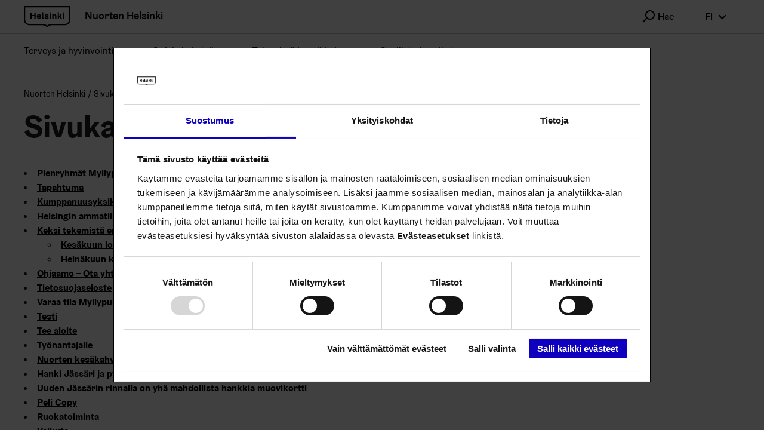

--- FILE ---
content_type: text/html; charset=UTF-8
request_url: https://nuorten.hel.fi/sivukartta/
body_size: 15994
content:
<!doctype html>
<html lang=fi class="">
<head>
<meta charset=UTF-8>
<meta name=viewport content="width=device-width, initial-scale=1">
<link rel=profile href="https://gmpg.org/xfn/11">
<script id=Cookiebot src="https://consent.cookiebot.com/uc.js" data-culture=FI data-cbid=585b0cb7-a01f-4d63-a189-5cad5c762a77 type="text/javascript" async></script>
<title>Sivukartta &#x2d; Nuorten Helsinki</title>
<style>img:is([sizes="auto" i], [sizes^="auto," i]) {contain-intrinsic-size:3000px 1500px}</style>
<meta name=robots content="max-snippet:-1,max-image-preview:standard,max-video-preview:-1"/>
<link rel=canonical href="https://nuorten.hel.fi/sivukartta/"/>
<meta property=og:type content=website />
<meta property=og:locale content=fi_FI />
<meta property=og:site_name content="Nuorten Helsinki"/>
<meta property=og:title content=Sivukartta />
<meta property=og:url content="https://nuorten.hel.fi/sivukartta/"/>
<meta property=og:image content="https://nuorten.hel.fi/uploads/2021/04/0f10d559-etusivukuva_nuortenhelsinki-scaled.jpg"/>
<meta name=twitter:card content=summary_large_image />
<meta name=twitter:title content=Sivukartta />
<meta name=twitter:image content="https://nuorten.hel.fi/uploads/2021/04/0f10d559-etusivukuva_nuortenhelsinki-scaled.jpg"/>
<script type="application/ld+json">{"@context":"https://schema.org","@graph":[{"@type":"WebSite","@id":"https://nuorten.hel.fi/#/schema/WebSite","url":"https://nuorten.hel.fi/","name":"Nuorten Helsinki","inLanguage":"fi","potentialAction":{"@type":"SearchAction","target":{"@type":"EntryPoint","urlTemplate":"https://nuorten.hel.fi/search/{search_term_string}/"},"query-input":"required name=search_term_string"},"publisher":{"@type":"Organization","@id":"https://nuorten.hel.fi/#/schema/Organization","name":"Nuorten Helsinki","url":"https://nuorten.hel.fi/"}},{"@type":"WebPage","@id":"https://nuorten.hel.fi/sivukartta/","url":"https://nuorten.hel.fi/sivukartta/","name":"Sivukartta &#x2d; Nuorten Helsinki","inLanguage":"fi","isPartOf":{"@id":"https://nuorten.hel.fi/#/schema/WebSite"},"breadcrumb":{"@type":"BreadcrumbList","@id":"https://nuorten.hel.fi/#/schema/BreadcrumbList","itemListElement":[{"@type":"ListItem","position":1,"item":"https://nuorten.hel.fi/","name":"Nuorten Helsinki"},{"@type":"ListItem","position":2,"name":"Sivukartta"}]},"potentialAction":{"@type":"ReadAction","target":"https://nuorten.hel.fi/sivukartta/"}}]}</script>
<style id=classic-theme-styles-inline-css type='text/css'>.wp-block-button__link{color:#fff;background-color:#32373c;border-radius:9999px;box-shadow:none;text-decoration:none;padding:calc(.667em + 2px) calc(1.333em + 2px);font-size:1.125em}.wp-block-file__button{background:#32373c;color:#fff;text-decoration:none}</style>
<style id=safe-svg-svg-icon-style-inline-css type='text/css'>.safe-svg-cover{text-align:center}.safe-svg-cover .safe-svg-inside{display:inline-block;max-width:100%}.safe-svg-cover svg{fill:currentColor;height:100%;max-height:100%;max-width:100%;width:100%}</style>
<style id=filebird-block-filebird-gallery-style-inline-css type='text/css'>ul.filebird-block-filebird-gallery{margin:auto!important;padding:0!important;width:100%}ul.filebird-block-filebird-gallery.layout-grid{display:grid;grid-gap:20px;align-items:stretch;grid-template-columns:repeat(var(--columns),1fr);justify-items:stretch}ul.filebird-block-filebird-gallery.layout-grid li img{border:1px solid #ccc;box-shadow:2px 2px 6px 0 rgba(0,0,0,.3);height:100%;max-width:100%;-o-object-fit:cover;object-fit:cover;width:100%}ul.filebird-block-filebird-gallery.layout-masonry{-moz-column-count:var(--columns);-moz-column-gap:var(--space);column-gap:var(--space);-moz-column-width:var(--min-width);columns:var(--min-width) var(--columns);display:block;overflow:auto}ul.filebird-block-filebird-gallery.layout-masonry li{margin-bottom:var(--space)}ul.filebird-block-filebird-gallery li{list-style:none}ul.filebird-block-filebird-gallery li figure{height:100%;margin:0;padding:0;position:relative;width:100%}ul.filebird-block-filebird-gallery li figure figcaption{background:linear-gradient(0deg,rgba(0,0,0,.7),rgba(0,0,0,.3) 70%,transparent);bottom:0;box-sizing:border-box;color:#fff;font-size:.8em;margin:0;max-height:100%;overflow:auto;padding:3em .77em .7em;position:absolute;text-align:center;width:100%;z-index:2}ul.filebird-block-filebird-gallery li figure figcaption a{color:inherit}.fb-block-hover-animation-zoomIn figure{overflow:hidden}.fb-block-hover-animation-zoomIn figure img{transform:scale(1);transition:.3s ease-in-out}.fb-block-hover-animation-zoomIn figure:hover img{transform:scale(1.3)}.fb-block-hover-animation-shine figure{overflow:hidden;position:relative}.fb-block-hover-animation-shine figure:before{background:linear-gradient(90deg,hsla(0,0%,100%,0) 0,hsla(0,0%,100%,.3));content:"";display:block;height:100%;left:-75%;position:absolute;top:0;transform:skewX(-25deg);width:50%;z-index:2}.fb-block-hover-animation-shine figure:hover:before{animation:shine .75s}@keyframes shine{to{left:125%}}.fb-block-hover-animation-opacity figure{overflow:hidden}.fb-block-hover-animation-opacity figure img{opacity:1;transition:.3s ease-in-out}.fb-block-hover-animation-opacity figure:hover img{opacity:.5}.fb-block-hover-animation-grayscale figure img{filter:grayscale(100%);transition:.3s ease-in-out}.fb-block-hover-animation-grayscale figure:hover img{filter:grayscale(0)}</style>
<style id=global-styles-inline-css type='text/css'>:root{--wp--preset--aspect-ratio--square:1;--wp--preset--aspect-ratio--4-3: 4/3;--wp--preset--aspect-ratio--3-4: 3/4;--wp--preset--aspect-ratio--3-2: 3/2;--wp--preset--aspect-ratio--2-3: 2/3;--wp--preset--aspect-ratio--16-9: 16/9;--wp--preset--aspect-ratio--9-16: 9/16;--wp--preset--color--black:#000;--wp--preset--color--cyan-bluish-gray:#abb8c3;--wp--preset--color--white:#fff;--wp--preset--color--pale-pink:#f78da7;--wp--preset--color--vivid-red:#cf2e2e;--wp--preset--color--luminous-vivid-orange:#ff6900;--wp--preset--color--luminous-vivid-amber:#fcb900;--wp--preset--color--light-green-cyan:#7bdcb5;--wp--preset--color--vivid-green-cyan:#00d084;--wp--preset--color--pale-cyan-blue:#8ed1fc;--wp--preset--color--vivid-cyan-blue:#0693e3;--wp--preset--color--vivid-purple:#9b51e0;--wp--preset--gradient--vivid-cyan-blue-to-vivid-purple:linear-gradient(135deg,rgba(6,147,227,1) 0%,#9b51e0 100%);--wp--preset--gradient--light-green-cyan-to-vivid-green-cyan:linear-gradient(135deg,#7adcb4 0%,#00d082 100%);--wp--preset--gradient--luminous-vivid-amber-to-luminous-vivid-orange:linear-gradient(135deg,rgba(252,185,0,1) 0%,rgba(255,105,0,1) 100%);--wp--preset--gradient--luminous-vivid-orange-to-vivid-red:linear-gradient(135deg,rgba(255,105,0,1) 0%,#cf2e2e 100%);--wp--preset--gradient--very-light-gray-to-cyan-bluish-gray:linear-gradient(135deg,#eee 0%,#a9b8c3 100%);--wp--preset--gradient--cool-to-warm-spectrum:linear-gradient(135deg,#4aeadc 0%,#9778d1 20%,#cf2aba 40%,#ee2c82 60%,#fb6962 80%,#fef84c 100%);--wp--preset--gradient--blush-light-purple:linear-gradient(135deg,#ffceec 0%,#9896f0 100%);--wp--preset--gradient--blush-bordeaux:linear-gradient(135deg,#fecda5 0%,#fe2d2d 50%,#6b003e 100%);--wp--preset--gradient--luminous-dusk:linear-gradient(135deg,#ffcb70 0%,#c751c0 50%,#4158d0 100%);--wp--preset--gradient--pale-ocean:linear-gradient(135deg,#fff5cb 0%,#b6e3d4 50%,#33a7b5 100%);--wp--preset--gradient--electric-grass:linear-gradient(135deg,#caf880 0%,#71ce7e 100%);--wp--preset--gradient--midnight:linear-gradient(135deg,#020381 0%,#2874fc 100%);--wp--preset--font-size--small:13px;--wp--preset--font-size--medium:20px;--wp--preset--font-size--large:36px;--wp--preset--font-size--x-large:42px;--wp--preset--spacing--20:.44rem;--wp--preset--spacing--30:.67rem;--wp--preset--spacing--40:1rem;--wp--preset--spacing--50:1.5rem;--wp--preset--spacing--60:2.25rem;--wp--preset--spacing--70:3.38rem;--wp--preset--spacing--80:5.06rem;--wp--preset--shadow--natural:6px 6px 9px rgba(0,0,0,.2);--wp--preset--shadow--deep:12px 12px 50px rgba(0,0,0,.4);--wp--preset--shadow--sharp:6px 6px 0 rgba(0,0,0,.2);--wp--preset--shadow--outlined:6px 6px 0 -3px rgba(255,255,255,1) , 6px 6px rgba(0,0,0,1);--wp--preset--shadow--crisp:6px 6px 0 rgba(0,0,0,1)}:where(.is-layout-flex){gap:.5em}:where(.is-layout-grid){gap:.5em}body .is-layout-flex{display:flex}.is-layout-flex{flex-wrap:wrap;align-items:center}.is-layout-flex > :is(*, div){margin:0}body .is-layout-grid{display:grid}.is-layout-grid > :is(*, div){margin:0}:where(.wp-block-columns.is-layout-flex){gap:2em}:where(.wp-block-columns.is-layout-grid){gap:2em}:where(.wp-block-post-template.is-layout-flex){gap:1.25em}:where(.wp-block-post-template.is-layout-grid){gap:1.25em}.has-black-color{color:var(--wp--preset--color--black)!important}.has-cyan-bluish-gray-color{color:var(--wp--preset--color--cyan-bluish-gray)!important}.has-white-color{color:var(--wp--preset--color--white)!important}.has-pale-pink-color{color:var(--wp--preset--color--pale-pink)!important}.has-vivid-red-color{color:var(--wp--preset--color--vivid-red)!important}.has-luminous-vivid-orange-color{color:var(--wp--preset--color--luminous-vivid-orange)!important}.has-luminous-vivid-amber-color{color:var(--wp--preset--color--luminous-vivid-amber)!important}.has-light-green-cyan-color{color:var(--wp--preset--color--light-green-cyan)!important}.has-vivid-green-cyan-color{color:var(--wp--preset--color--vivid-green-cyan)!important}.has-pale-cyan-blue-color{color:var(--wp--preset--color--pale-cyan-blue)!important}.has-vivid-cyan-blue-color{color:var(--wp--preset--color--vivid-cyan-blue)!important}.has-vivid-purple-color{color:var(--wp--preset--color--vivid-purple)!important}.has-black-background-color{background-color:var(--wp--preset--color--black)!important}.has-cyan-bluish-gray-background-color{background-color:var(--wp--preset--color--cyan-bluish-gray)!important}.has-white-background-color{background-color:var(--wp--preset--color--white)!important}.has-pale-pink-background-color{background-color:var(--wp--preset--color--pale-pink)!important}.has-vivid-red-background-color{background-color:var(--wp--preset--color--vivid-red)!important}.has-luminous-vivid-orange-background-color{background-color:var(--wp--preset--color--luminous-vivid-orange)!important}.has-luminous-vivid-amber-background-color{background-color:var(--wp--preset--color--luminous-vivid-amber)!important}.has-light-green-cyan-background-color{background-color:var(--wp--preset--color--light-green-cyan)!important}.has-vivid-green-cyan-background-color{background-color:var(--wp--preset--color--vivid-green-cyan)!important}.has-pale-cyan-blue-background-color{background-color:var(--wp--preset--color--pale-cyan-blue)!important}.has-vivid-cyan-blue-background-color{background-color:var(--wp--preset--color--vivid-cyan-blue)!important}.has-vivid-purple-background-color{background-color:var(--wp--preset--color--vivid-purple)!important}.has-black-border-color{border-color:var(--wp--preset--color--black)!important}.has-cyan-bluish-gray-border-color{border-color:var(--wp--preset--color--cyan-bluish-gray)!important}.has-white-border-color{border-color:var(--wp--preset--color--white)!important}.has-pale-pink-border-color{border-color:var(--wp--preset--color--pale-pink)!important}.has-vivid-red-border-color{border-color:var(--wp--preset--color--vivid-red)!important}.has-luminous-vivid-orange-border-color{border-color:var(--wp--preset--color--luminous-vivid-orange)!important}.has-luminous-vivid-amber-border-color{border-color:var(--wp--preset--color--luminous-vivid-amber)!important}.has-light-green-cyan-border-color{border-color:var(--wp--preset--color--light-green-cyan)!important}.has-vivid-green-cyan-border-color{border-color:var(--wp--preset--color--vivid-green-cyan)!important}.has-pale-cyan-blue-border-color{border-color:var(--wp--preset--color--pale-cyan-blue)!important}.has-vivid-cyan-blue-border-color{border-color:var(--wp--preset--color--vivid-cyan-blue)!important}.has-vivid-purple-border-color{border-color:var(--wp--preset--color--vivid-purple)!important}.has-vivid-cyan-blue-to-vivid-purple-gradient-background{background:var(--wp--preset--gradient--vivid-cyan-blue-to-vivid-purple)!important}.has-light-green-cyan-to-vivid-green-cyan-gradient-background{background:var(--wp--preset--gradient--light-green-cyan-to-vivid-green-cyan)!important}.has-luminous-vivid-amber-to-luminous-vivid-orange-gradient-background{background:var(--wp--preset--gradient--luminous-vivid-amber-to-luminous-vivid-orange)!important}.has-luminous-vivid-orange-to-vivid-red-gradient-background{background:var(--wp--preset--gradient--luminous-vivid-orange-to-vivid-red)!important}.has-very-light-gray-to-cyan-bluish-gray-gradient-background{background:var(--wp--preset--gradient--very-light-gray-to-cyan-bluish-gray)!important}.has-cool-to-warm-spectrum-gradient-background{background:var(--wp--preset--gradient--cool-to-warm-spectrum)!important}.has-blush-light-purple-gradient-background{background:var(--wp--preset--gradient--blush-light-purple)!important}.has-blush-bordeaux-gradient-background{background:var(--wp--preset--gradient--blush-bordeaux)!important}.has-luminous-dusk-gradient-background{background:var(--wp--preset--gradient--luminous-dusk)!important}.has-pale-ocean-gradient-background{background:var(--wp--preset--gradient--pale-ocean)!important}.has-electric-grass-gradient-background{background:var(--wp--preset--gradient--electric-grass)!important}.has-midnight-gradient-background{background:var(--wp--preset--gradient--midnight)!important}.has-small-font-size{font-size:var(--wp--preset--font-size--small)!important}.has-medium-font-size{font-size:var(--wp--preset--font-size--medium)!important}.has-large-font-size{font-size:var(--wp--preset--font-size--large)!important}.has-x-large-font-size{font-size:var(--wp--preset--font-size--x-large)!important}:where(.wp-block-post-template.is-layout-flex){gap:1.25em}:where(.wp-block-post-template.is-layout-grid){gap:1.25em}:where(.wp-block-columns.is-layout-flex){gap:2em}:where(.wp-block-columns.is-layout-grid){gap:2em}:root :where(.wp-block-pullquote){font-size:1.5em;line-height:1.6}</style>
<link rel=stylesheet id=wp_events-public-css-css href='https://nuorten.hel.fi/app/plugins/wp-events/assets/dist/main.css?ver=1763465821' type='text/css' media=all />
<link rel=stylesheet id=wp_jobs-public-css-css href='https://nuorten.hel.fi/app/plugins/wp-jobs/assets/dist/main.css?ver=1763465821' type='text/css' media=all />
<link rel=stylesheet id=vendor-css-css href='https://nuorten.hel.fi/app/themes/nuhe/assets/dist/vendor.css?ver=1763466029' type='text/css' media=all />
<link rel=stylesheet id=theme-css-css href='https://nuorten.hel.fi/app/themes/nuhe/assets/dist/main.css?ver=1763466029' type='text/css' media=all />
<script type="text/javascript" src="https://nuorten.hel.fi/wp-includes/js/jquery/jquery.min.js?ver=3.7.1" id=jquery-core-js></script>
<script type="text/javascript" src="https://nuorten.hel.fi/app/plugins/wp-events/assets/dist/main.js?ver=1763465821" id=wp_events-public-js-js></script>
<script type="text/javascript" src="https://nuorten.hel.fi/app/plugins/wp-jobs/assets/dist/main.js?ver=1763465821" id=wp_jobs-public-js-js></script>
<link rel=icon href="/app/themes/nuhe/assets/images/favicon.png" sizes=32x32 />
<link rel=icon href="/app/themes/nuhe/assets/images/favicon.png" sizes=192x192 />
<link rel=apple-touch-icon href="/app/themes/nuhe/assets/images/favicon.png"/>
<meta name=msapplication-TileImage content="/app/themes/nuhe/assets/images/favicon.png"/>
<style type="text/css" id=wp-custom-css>body.postid-1406 #map,body.postid-28548 #map,body.postid-28560 #map,body.postid-1406 .unit-location-data__details__block .detail-block:first-child,body.postid-28548 .unit-location-data__details__block .detail-block:first-child,body.postid-28560 .unit-location-data__details__block .detail-block:first-child{display:none}</style>
<script type="text/javascript">

  var _paq = window._paq = window._paq || [];

  /* tracker methods like "setCustomDimension" should be called before "trackPageView" */

  _paq.push(['trackPageView']);

  _paq.push(['enableLinkTracking']);

  (function() {

    var u="//webanalytics.digiaiiris.com/js/";

    _paq.push(['setTrackerUrl', u+'tracker.php']);

    _paq.push(['setSiteId', '219']);

    var d=document, g=d.createElement('script'), s=d.getElementsByTagName('script')[0];

    g.type='text/javascript'; g.async=true; g.src=u+'piwik.min.js'; s.parentNode.insertBefore(g,s);

  })();

</script>
</head>
<body class="wp-singular page-template page-template-page-templates page-template-page-sitemap page-template-page-templatespage-sitemap-php page page-id-54236 wp-theme-nuhe text-body color-theme-default">
<div class=page-wrapper>
<header class=site-header id=top>
<div class="container container--full-small">
<a href="https://nuorten.hel.fi/" class=site-logo>
<img src="https://nuorten.hel.fi/app/themes/nuhe/assets/images/helsinki.svg" alt="" role=img aria-hidden=true>
<span class=site-logo__title>
Nuorten Helsinki </span>
</a>
<div class="site-header__desktopsearch dropdown dropdown--search" data-dropdown>
<button type=button class="hds-button hds-button--supplementary hds-button--theme-black" aria-expanded=false data-dropdown-trigger>
<span aria-hidden=true class="hds-icon hds-icon--search hds-icon--size-m    "></span>
<span class=hds-button__label>Hae</span>
</button>
<div class="site-header__search-wrapper dropdown__content dropdown__content--search">
<form role=search action="https://nuorten.hel.fi/" method=GET>
<div class="hds-text-input hds-text-input--search ">
<label for=main-search-desktop class="hds-text-input__label hiddenFromScreen">
</label>
<div class=hds-text-input__input-wrapper>
<input id=main-search-desktop class=hds-text-input__input type=text name=s placeholder=Hae>
<button type=submit class="hds-button hds-button--supplementary hds-button--theme-black" aria-label=Hae>
<span class=hds-button__label>&nbsp;</span>
<span aria-hidden=true class="hds-icon hds-icon--search hds-icon--size-m    "></span>
</button>
</div>
</div>
</form>
</div>
</div>
<div class="site-header__desktoplang dropdown" data-dropdown role=region aria-label="Change language">
<button type=button class="hds-button hds-button--supplementary hds-button--theme-black" aria-expanded=false data-dropdown-trigger aria-label="fi Switch language">
<span class=hds-button__label>fi</span>
<span aria-hidden=true class="hds-icon hds-icon--angle-down hds-icon--size-m    "></span>
</button>
<div class=dropdown__content>
<ul class=dropdown__menu>
<li>
<a class="hds-button hds-button--small hds-button--supplementary hds-button--theme-black" href="https://nuorten.hel.fi/sivukartta/" aria-current=true>
<span class=hds-button__label>Suomi</span>
</a>
</li>
<li>
<a class="hds-button hds-button--small hds-button--supplementary hds-button--theme-black" href="https://nuorten.hel.fi/sv/">
<span class=hds-button__label>Svenska</span>
</a>
</li>
<li>
<a class="hds-button hds-button--small hds-button--supplementary hds-button--theme-black" href="https://nuorten.hel.fi/en/">
<span class=hds-button__label>English</span>
</a>
</li>
</ul>
</div>
</div>
<div class=site-header__menutoggle>
<button type=button class="hds-button hds-button--supplementary hds-button--theme-black" aria-expanded=false aria-label=Menu id=js-menu-toggle>
<span class=hds-button__label>&nbsp;</span>
<span aria-hidden=true class="hds-icon hds-icon--menu-hamburger hds-icon--size-m    "></span>
</button>
</div>
</div>
<div class=site-header__navwrapper id=js-menu-wrapper>
<div class="site-header__search-wrapper site-header__search-wrapper--mobile">
<form role=search action="https://nuorten.hel.fi/" method=GET>
<div class="hds-text-input hds-text-input--search ">
<label for=main-search-mobile class="hds-text-input__label hiddenFromScreen">
</label>
<div class=hds-text-input__input-wrapper>
<input id=main-search-mobile class=hds-text-input__input type=text name=s placeholder=Hae>
<button type=submit class="hds-button hds-button--supplementary hds-button--theme-black" aria-label=Hae>
<span class=hds-button__label>&nbsp;</span>
<span aria-hidden=true class="hds-icon hds-icon--search hds-icon--size-m    "></span>
</button>
</div>
</div>
</form>
</div>
<nav aria-label=Menu class="menu site-header__menu">
<ul id=header-menu-valikko class="container container--full-small menu__list"><li class="color-sote menu-item menu-item-type-post_type menu-item-object-page menu-item-has-children menu-item-613"><a href="https://nuorten.hel.fi/terveys-ja-hyvinvointi/">Terveys ja hyvinvointi</a>
<button class="menu__submenu-toggle js-submenu-toggle hds-button hds-button--supplementary hds-button--theme-black" aria-expanded=false><span aria-hidden=true class="hds-icon hds-icon--angle-down hds-icon--size-xs"></span></button>
<div class=menu__submenu><ul class="container container--full-small menu__list">
<li class="menu-item menu-item-type-post_type menu-item-object-page menu-item-2249"><a href="https://nuorten.hel.fi/terveys-ja-hyvinvointi/mieli-ja-tunteet/">Mieli ja tunteet</a></li>
<li class="menu-item menu-item-type-post_type menu-item-object-page menu-item-2250"><a href="https://nuorten.hel.fi/terveys-ja-hyvinvointi/oma-koti-ja-raha/">Oma koti ja raha</a></li>
<li class="menu-item menu-item-type-post_type menu-item-object-page menu-item-2258"><a href="https://nuorten.hel.fi/terveys-ja-hyvinvointi/keho-ja-hyva-olo/">Keho ja hyvä olo</a></li>
<li class="menu-item menu-item-type-post_type menu-item-object-page menu-item-19422"><a href="https://nuorten.hel.fi/terveys-ja-hyvinvointi/ihmissuhteet/">Ihmissuhteet</a></li>
<li class="menu-item menu-item-type-post_type menu-item-object-page menu-item-2257"><a href="https://nuorten.hel.fi/terveys-ja-hyvinvointi/tukea-ja-vetoapua/">Tukea ja vetoapua</a></li>
</ul></div>
</li>
<li class="color-kasko menu-item menu-item-type-post_type menu-item-object-page menu-item-has-children menu-item-612"><a href="https://nuorten.hel.fi/opiskelu-ja-tyo/">Opiskelu ja työ</a>
<button class="menu__submenu-toggle js-submenu-toggle hds-button hds-button--supplementary hds-button--theme-black" aria-expanded=false><span aria-hidden=true class="hds-icon hds-icon--angle-down hds-icon--size-xs"></span></button>
<div class=menu__submenu><ul class="container container--full-small menu__list">
<li class="menu-item menu-item-type-post_type menu-item-object-page menu-item-11451"><a href="https://nuorten.hel.fi/opiskelu-ja-tyo/mihin-peruskoulun-jalkeen/">Mihin peruskoulun jälkeen?</a></li>
<li class="menu-item menu-item-type-post_type menu-item-object-page menu-item-12893"><a href="https://nuorten.hel.fi/opiskelu-ja-tyo/yhteishaun-ulkopuoliset-mahdollisuudet/">Yhteishaun ulkopuoliset mahdollisuudet</a></li>
<li class="menu-item menu-item-type-custom menu-item-object-custom menu-item-57718"><a href="https://nuorten.hel.fi/opiskelu-ja-tyo/ohjaamo/">Ohjaamo</a></li>
<li class="menu-item menu-item-type-post_type menu-item-object-page menu-item-29519"><a href="https://nuorten.hel.fi/opiskelu-ja-tyo/kesaseteli/">Kesäseteli</a></li>
<li class="menu-item menu-item-type-post_type menu-item-object-page menu-item-64161"><a href="https://nuorten.hel.fi/opiskelu-ja-tyo/koulu-ja-oppilaitosnuorisotyo/">Koulunuorisotyö</a></li>
<li class="menu-item menu-item-type-post_type menu-item-object-page menu-item-29371"><a href="https://nuorten.hel.fi/opiskelu-ja-tyo/kouluruoka/">Kouluruoka</a></li>
</ul></div>
</li>
<li class="color-kuva menu-item menu-item-type-post_type menu-item-object-page menu-item-has-children menu-item-611"><a href="https://nuorten.hel.fi/tekemista-ja-paikkoja/">Tekemistä ja paikkoja</a>
<button class="menu__submenu-toggle js-submenu-toggle hds-button hds-button--supplementary hds-button--theme-black" aria-expanded=false><span aria-hidden=true class="hds-icon hds-icon--angle-down hds-icon--size-xs"></span></button>
<div class=menu__submenu><ul class="container container--full-small menu__list">
<li class="menu-item menu-item-type-post_type menu-item-object-page menu-item-87167"><a href="https://nuorten.hel.fi/tekemista-ja-paikkoja/meidan-paikat/">Meidän paikat</a></li>
<li class="menu-item menu-item-type-post_type menu-item-object-page menu-item-11449"><a href="https://nuorten.hel.fi/tekemista-ja-paikkoja/harrastuksia/">Harrastuksia ja tekemistä</a></li>
<li class="menu-item menu-item-type-custom menu-item-object-custom menu-item-12098"><a href="https://tapahtumat.hel.fi/fi/events?text=nuoret">Tapahtumia</a></li>
<li class="menu-item menu-item-type-post_type menu-item-object-page menu-item-16140"><a href="https://nuorten.hel.fi/tekemista-ja-paikkoja/operaatio-pulssi/">Operaatio Pulssi!</a></li>
<li class="menu-item menu-item-type-post_type menu-item-object-page menu-item-87168"><a href="https://nuorten.hel.fi/tekemista-ja-paikkoja/ruotsinkielinen-toiminta-nuorille/">Ruotsinkielistä toimintaa nuorille</a></li>
</ul></div>
</li>
<li class="color-osva menu-item menu-item-type-post_type menu-item-object-page menu-item-has-children menu-item-25139"><a href="https://nuorten.hel.fi/osallistu-ja-vaikuta/">Osallistu ja vaikuta</a>
<button class="menu__submenu-toggle js-submenu-toggle hds-button hds-button--supplementary hds-button--theme-black" aria-expanded=false><span aria-hidden=true class="hds-icon hds-icon--angle-down hds-icon--size-xs"></span></button>
<div class=menu__submenu><ul class="container container--full-small menu__list">
<li class="menu-item menu-item-type-post_type menu-item-object-page menu-item-25138"><a href="https://nuorten.hel.fi/osallistu-ja-vaikuta/miten-voit-vaikuttaa/">Miten voit vaikuttaa</a></li>
<li class="menu-item menu-item-type-post_type menu-item-object-page menu-item-25137"><a href="https://nuorten.hel.fi/osallistu-ja-vaikuta/tukea-toimintaan/">Tukea toimintaan</a></li>
<li class="menu-item menu-item-type-post_type menu-item-object-page menu-item-25136"><a href="https://nuorten.hel.fi/osallistu-ja-vaikuta/nuorten-aloitteet/">Nuorten aloitteet</a></li>
<li class="menu-item menu-item-type-post_type menu-item-object-page menu-item-80755"><a href="https://nuorten.hel.fi/osallistu-ja-vaikuta/nuorten-budjetti/">Nuorten budjetti</a></li>
<li class="menu-item menu-item-type-post_type menu-item-object-page menu-item-25135"><a href="https://nuorten.hel.fi/osallistu-ja-vaikuta/kerro-ja-kysy/">Kerro ja kysy</a></li>
</ul></div>
</li>
</ul></nav>
<div class=site-header__mobilelang role=region aria-label="Change language">
<ul class=site-header__mobilelanglist>
<li>
<a class="hds-button hds-button--small hds-button--supplementary hds-button--theme-black" href="https://nuorten.hel.fi/sivukartta/" aria-current=true>
<span class=hds-button__label>Suomi</span>
</a>
</li>
<li>
<a class="hds-button hds-button--small hds-button--supplementary hds-button--theme-black" href="https://nuorten.hel.fi/sv/">
<span class=hds-button__label>Svenska</span>
</a>
</li>
<li>
<a class="hds-button hds-button--small hds-button--supplementary hds-button--theme-black" href="https://nuorten.hel.fi/en/">
<span class=hds-button__label>English</span>
</a>
</li>
</ul>
</div>
</div>
</header>
<main id=main-content class="container page-sitemap-container">
<ul class=breadcrumb-list>
<li class=breadcrumb-list__item>
<a href="https://nuorten.hel.fi">
Nuorten Helsinki </a>
</li>
<li class=breadcrumb-list__item>
<span aria-current=&quot;page&quot;>
Sivukartta </span>
</li>
</ul>
<h1 class=page-heading>Sivukartta</h1>
<ul class=pages-list>
<li class="page_item page-item-1617"><a href="https://nuorten.hel.fi/pienryhmat-myllypuron-nuorisotalolla/">Pienryhmät Myllypuron nuorisotalolla</a></li>
<li class="page_item page-item-3530"><a href="https://nuorten.hel.fi/tapahtuma/">Tapahtuma</a></li>
<li class="page_item page-item-13253"><a href="https://nuorten.hel.fi/kumppanuusyksikko/">Kumppanuusyksikkö</a></li>
<li class="page_item page-item-24012"><a href="https://nuorten.hel.fi/helsingin-ammatilliset-oppilaitokset/">Helsingin ammatilliset oppilaitokset</a></li>
<li class="page_item page-item-46771 page_item_has_children"><a href="https://nuorten.hel.fi/kesaloma/">Keksi tekemistä ennen kuin joku muu keksii</a>
<ul class=children>
<li class="page_item page-item-59787"><a href="https://nuorten.hel.fi/kesaloma/kesakuu/">Kesäkuun lomatekemiset nuorille</a></li>
<li class="page_item page-item-59791"><a href="https://nuorten.hel.fi/kesaloma/heinakuu/">Heinäkuun kesälomatekemistä nuorille</a></li>
</ul>
</li>
<li class="page_item page-item-56435"><a href="https://nuorten.hel.fi/ohjaamo-ota-yhteytta/">Ohjaamo &#8211; Ota yhteyttä</a></li>
<li class="page_item page-item-65761"><a href="https://nuorten.hel.fi/tietosuojaseloste/">Tietosuojaseloste</a></li>
<li class="page_item page-item-1620"><a href="https://nuorten.hel.fi/varaa-tila-myllypuron-nuorisotalolta/">Varaa tila Myllypuron nuorisotalolta</a></li>
<li class="page_item page-item-50085"><a href="https://nuorten.hel.fi/testi/">Testi</a></li>
<li class="page_item page-item-57459"><a href="https://nuorten.hel.fi/tee-aloite/">Tee aloite</a></li>
<li class="page_item page-item-1784"><a href="https://nuorten.hel.fi/tyonantajalle/">Työnantajalle</a></li>
<li class="page_item page-item-49683"><a href="https://nuorten.hel.fi/kesakahvilat/">Nuorten kesäkahvilat</a></li>
<li class="page_item page-item-81617"><a href="https://nuorten.hel.fi/jassari-2/">Hanki Jässäri ja pysyt kartalla</a></li>
<li class="page_item page-item-81887"><a href="https://nuorten.hel.fi/muovikortti/">Uuden Jässärin rinnalla on yhä mahdollista hankkia muovikortti </a></li>
<li class="page_item page-item-71223"><a href="https://nuorten.hel.fi/peli-copy/">Peli Copy</a></li>
<li class="page_item page-item-83302"><a href="https://nuorten.hel.fi/ruokatoiminta/">Ruokatoiminta</a></li>
<li class="page_item page-item-71224"><a href="https://nuorten.hel.fi/vaikuta/">Vaikuta</a></li>
<li class="page_item page-item-71557"><a href="https://nuorten.hel.fi/ymparistotoiminnan-kesa-2024/">Ympäristötoiminnan kesä 2024</a></li>
<li class="page_item page-item-44176"><a href="https://nuorten.hel.fi/talviloma/">Keksi tekemistä ennen kuin joku muu keksii</a></li>
<li class="page_item page-item-54236 current_page_item"><a href="https://nuorten.hel.fi/sivukartta/" aria-current=page>Sivukartta</a></li>
<li class="page_item page-item-59662 page_item_has_children"><a href="https://nuorten.hel.fi/nuortenaani/">Nuorten ääni</a>
<ul class=children>
<li class="page_item page-item-75340"><a href="https://nuorten.hel.fi/nuortenaani/juttuja/">Nuorten Ääni -toimituksen tekemiä juttuja</a></li>
<li class="page_item page-item-75660"><a href="https://nuorten.hel.fi/nuortenaani/juttuarkisto/">Nuorten Ääni -toimituksen juttuarkisto</a></li>
<li class="page_item page-item-75734"><a href="https://nuorten.hel.fi/nuortenaani/nain-tehtiin-nuorten-aani-toimituksen-jutut/">Näin tehtiin Nuorten Ääni -toimituksen jutut</a></li>
<li class="page_item page-item-62459"><a href="https://nuorten.hel.fi/nuortenaani/harrastuksen-vaativuuden-kuvaus/">Harrastuksen vaativuuden kuvaus</a></li>
</ul>
</li>
<li class="page_item page-item-20197"><a href="https://nuorten.hel.fi/tule-mukaan-puhujaksi/">Tule mukaan puhujaksi!</a></li>
<li class="page_item page-item-1068"><a href="https://nuorten.hel.fi/ilmoita-tyopaikka/">Ilmoita avoin työpaikka</a></li>
<li class="page_item page-item-22220 page_item_has_children"><a href="https://nuorten.hel.fi/osallistu-ja-vaikuta/">Osallistu ja vaikuta</a>
<ul class=children>
<li class="page_item page-item-38251"><a href="https://nuorten.hel.fi/osallistu-ja-vaikuta/nuorisoneuvoston-vaalit-copy/">Nuorisoneuvoston vaalit Copy</a></li>
<li class="page_item page-item-20187 page_item_has_children"><a href="https://nuorten.hel.fi/osallistu-ja-vaikuta/makesomenoise-puhutaan-asiaa/">MakeSomeNoise – puhutaan asiaa</a>
<ul class=children>
<li class="page_item page-item-69301"><a href="https://nuorten.hel.fi/osallistu-ja-vaikuta/makesomenoise-puhutaan-asiaa/valtakunnalliseksi-copy/">Nuorten puhujaverkostokonsepti MakeSomeNoise siirtyy Diakonissalaitokselle &#8211; toiminnasta valtakunnallista</a></li>
<li class="page_item page-item-33110"><a href="https://nuorten.hel.fi/osallistu-ja-vaikuta/makesomenoise-puhutaan-asiaa/valtakunnalliseksi/">MakeSomeNoise toimintaa pilotoitiin valtakunnallisesti &#8211; &#8221;juuri tällaista dialogia kaivataan&#8221;.</a></li>
</ul>
</li>
<li class="page_item page-item-27059"><a href="https://nuorten.hel.fi/osallistu-ja-vaikuta/ehdokkaille/">Ehdokkaille</a></li>
<li class="page_item page-item-22246"><a href="https://nuorten.hel.fi/osallistu-ja-vaikuta/miten-voit-vaikuttaa/">Miten voit vaikuttaa</a></li>
<li class="page_item page-item-22264 page_item_has_children"><a href="https://nuorten.hel.fi/osallistu-ja-vaikuta/tukea-toimintaan/">Tukea toimintaan</a>
<ul class=children>
<li class="page_item page-item-22654"><a href="https://nuorten.hel.fi/osallistu-ja-vaikuta/tukea-toimintaan/sponssi/">Sponssi</a></li>
</ul>
</li>
<li class="page_item page-item-18626 page_item_has_children"><a href="https://nuorten.hel.fi/osallistu-ja-vaikuta/nuorisoneuvoston-vaalit/">Nuorisoneuvoston vaalit 2025!</a>
<ul class=children>
<li class="page_item page-item-27051"><a href="https://nuorten.hel.fi/osallistu-ja-vaikuta/nuorisoneuvoston-vaalit/aanestaminen/">Äänestäminen</a></li>
<li class="page_item page-item-13131"><a href="https://nuorten.hel.fi/osallistu-ja-vaikuta/nuorisoneuvoston-vaalit/asetu-ehdolle-nuorisoneuvoston-vaaleissa/">Asetu ehdolle nuorisoneuvoston vaaleissa syksyllä 2025!</a></li>
</ul>
</li>
<li class="page_item page-item-22270"><a href="https://nuorten.hel.fi/osallistu-ja-vaikuta/nuorten-aloitteet/">Nuorten aloitteet</a></li>
<li class="page_item page-item-22272"><a href="https://nuorten.hel.fi/osallistu-ja-vaikuta/kerro-ja-kysy/">Kerro ja kysy</a></li>
<li class="page_item page-item-79144 page_item_has_children"><a href="https://nuorten.hel.fi/osallistu-ja-vaikuta/nuorten-budjetti/">Nuorten budjetti</a>
<ul class=children>
<li class="page_item page-item-79191 page_item_has_children"><a href="https://nuorten.hel.fi/osallistu-ja-vaikuta/nuorten-budjetti/hankkeet/">Toteutuvat Nuorten budjetti -hankkeet</a>
<ul class=children>
<li class="page_item page-item-80332"><a href="https://nuorten.hel.fi/osallistu-ja-vaikuta/nuorten-budjetti/hankkeet/yonuta/">Yönuta</a></li>
</ul>
</li>
</ul>
</li>
<li class="page_item page-item-13068"><a href="https://nuorten.hel.fi/osallistu-ja-vaikuta/helsingin-nuorisoneuvosto/">Helsingin nuorisoneuvosto</a></li>
<li class="page_item page-item-56350"><a href="https://nuorten.hel.fi/osallistu-ja-vaikuta/tunnetko-nuorten-oikeudet/">Tunnetko nuorten oikeudet?</a></li>
</ul>
</li>
<li class="page_item page-item-46829"><a href="https://nuorten.hel.fi/evasteasetukset/">Evästeasetukset</a></li>
<li class="page_item page-item-66780"><a href="https://nuorten.hel.fi/vaalikone/">Vaalikone</a></li>
<li class="page_item page-item-565 page_item_has_children"><a href="https://nuorten.hel.fi/terveys-ja-hyvinvointi/">Terveys ja hyvinvointi</a>
<ul class=children>
<li class="page_item page-item-2251 page_item_has_children"><a href="https://nuorten.hel.fi/terveys-ja-hyvinvointi/ihmissuhteet/">Ihmissuhteet</a>
<ul class=children>
<li class="page_item page-item-2648"><a href="https://nuorten.hel.fi/terveys-ja-hyvinvointi/ihmissuhteet/uusia-kavereita/">Uusia kavereita</a></li>
<li class="page_item page-item-2646"><a href="https://nuorten.hel.fi/terveys-ja-hyvinvointi/ihmissuhteet/nuori-vanhemmuus/">Nuori vanhemmuus</a></li>
<li class="page_item page-item-2650"><a href="https://nuorten.hel.fi/terveys-ja-hyvinvointi/ihmissuhteet/parisuhde/">Parisuhde</a></li>
<li class="page_item page-item-2654 page_item_has_children"><a href="https://nuorten.hel.fi/terveys-ja-hyvinvointi/ihmissuhteet/lahisuhdevakivalta/">Lähisuhdeväkivalta</a>
<ul class=children>
<li class="page_item page-item-14217"><a href="https://nuorten.hel.fi/terveys-ja-hyvinvointi/ihmissuhteet/lahisuhdevakivalta/huoli-omasta-vakivaltaisuudesta/">Oletko huolissasi omasta väkivaltaisuudestasi?</a></li>
<li class="page_item page-item-14350"><a href="https://nuorten.hel.fi/terveys-ja-hyvinvointi/ihmissuhteet/lahisuhdevakivalta/vakivallan-muodot/">Väkivallan muodot</a></li>
</ul>
</li>
<li class="page_item page-item-2652"><a href="https://nuorten.hel.fi/terveys-ja-hyvinvointi/ihmissuhteet/haasteita-kotona/">Haasteita kotona</a></li>
</ul>
</li>
<li class="page_item page-item-2245 page_item_has_children"><a href="https://nuorten.hel.fi/terveys-ja-hyvinvointi/oma-koti-ja-raha/">Oma koti ja raha</a>
<ul class=children>
<li class="page_item page-item-25293"><a href="https://nuorten.hel.fi/terveys-ja-hyvinvointi/oma-koti-ja-raha/asunnonhaku/">Asunnonhaku</a></li>
<li class="page_item page-item-2665"><a href="https://nuorten.hel.fi/terveys-ja-hyvinvointi/oma-koti-ja-raha/maksuhairiomerkinta-ja-luottotietojen-menetys/">Maksuhäiriömerkintä ja luottotietojen menetys</a></li>
<li class="page_item page-item-2667"><a href="https://nuorten.hel.fi/terveys-ja-hyvinvointi/oma-koti-ja-raha/tuet-ja-etuudet/">Tuet ja etuudet</a></li>
</ul>
</li>
<li class="page_item page-item-2247 page_item_has_children"><a href="https://nuorten.hel.fi/terveys-ja-hyvinvointi/mieli-ja-tunteet/">Mieli ja tunteet</a>
<ul class=children>
<li class="page_item page-item-5580"><a href="https://nuorten.hel.fi/terveys-ja-hyvinvointi/mieli-ja-tunteet/ahdistus-ja-masennus/">Ahdistus ja masennus</a></li>
<li class="page_item page-item-5594"><a href="https://nuorten.hel.fi/terveys-ja-hyvinvointi/mieli-ja-tunteet/stressi-ja-uupumus/">Stressi ja uupumus</a></li>
</ul>
</li>
<li class="page_item page-item-2253 page_item_has_children"><a href="https://nuorten.hel.fi/terveys-ja-hyvinvointi/keho-ja-hyva-olo/">Keho ja hyvä olo</a>
<ul class=children>
<li class="page_item page-item-2678"><a href="https://nuorten.hel.fi/terveys-ja-hyvinvointi/keho-ja-hyva-olo/kun-sairastut/">Kun sairastut</a></li>
<li class="page_item page-item-6160 page_item_has_children"><a href="https://nuorten.hel.fi/terveys-ja-hyvinvointi/keho-ja-hyva-olo/ehkaisy-ja-seksuaalisuus/">Seksi ja seksuaalisuus</a>
<ul class=children>
<li class="page_item page-item-2671"><a href="https://nuorten.hel.fi/terveys-ja-hyvinvointi/keho-ja-hyva-olo/ehkaisy-ja-seksuaalisuus/ehkaisy/">Maksutonta ehkäisyä alle 25-vuotiaille</a></li>
<li class="page_item page-item-2673"><a href="https://nuorten.hel.fi/terveys-ja-hyvinvointi/keho-ja-hyva-olo/ehkaisy-ja-seksuaalisuus/seksitaudit/">Seksitaudit</a></li>
<li class="page_item page-item-2675"><a href="https://nuorten.hel.fi/terveys-ja-hyvinvointi/keho-ja-hyva-olo/ehkaisy-ja-seksuaalisuus/raskaus/">Raskaus</a></li>
</ul>
</li>
<li class="page_item page-item-2680"><a href="https://nuorten.hel.fi/terveys-ja-hyvinvointi/keho-ja-hyva-olo/uni/">Uni ja nukkuminen</a></li>
<li class="page_item page-item-2682"><a href="https://nuorten.hel.fi/terveys-ja-hyvinvointi/keho-ja-hyva-olo/paihteet/">Päihteet ja riippuvuudet</a></li>
</ul>
</li>
<li class="page_item page-item-2255 page_item_has_children"><a href="https://nuorten.hel.fi/terveys-ja-hyvinvointi/tukea-ja-vetoapua/">Tukea ja vetoapua</a>
<ul class=children>
<li class="page_item page-item-9219"><a href="https://nuorten.hel.fi/terveys-ja-hyvinvointi/tukea-ja-vetoapua/nuorten-kysymyksia/">Nuorten kysymyksiä Stadin etsiville</a></li>
<li class="page_item page-item-8233 page_item_has_children"><a href="https://nuorten.hel.fi/terveys-ja-hyvinvointi/tukea-ja-vetoapua/klaari-helsinki/">Hyvinvointia, terveyttä ja tietoa päihteistä</a>
<ul class=children>
<li class="page_item page-item-12258"><a href="https://nuorten.hel.fi/terveys-ja-hyvinvointi/tukea-ja-vetoapua/klaari-helsinki/paihdetyon-linkkilista/">Ehkäisevän päihdetyön linkkilista vanhemmille ja nuorten parissa työskenteleville</a></li>
<li class="page_item page-item-35520"><a href="https://nuorten.hel.fi/terveys-ja-hyvinvointi/tukea-ja-vetoapua/klaari-helsinki/koulutuksia/">Koulutuksia</a></li>
<li class="page_item page-item-8242"><a href="https://nuorten.hel.fi/terveys-ja-hyvinvointi/tukea-ja-vetoapua/klaari-helsinki/klaari-nuorelle/">Nuorille</a></li>
<li class="page_item page-item-8245"><a href="https://nuorten.hel.fi/terveys-ja-hyvinvointi/tukea-ja-vetoapua/klaari-helsinki/vanhemmille/">Vanhemmille</a></li>
<li class="page_item page-item-8248 page_item_has_children"><a href="https://nuorten.hel.fi/terveys-ja-hyvinvointi/tukea-ja-vetoapua/klaari-helsinki/klaari-ammattilaiselle/">Ammattilaisille</a>
<ul class=children>
<li class="page_item page-item-35247"><a href="https://nuorten.hel.fi/terveys-ja-hyvinvointi/tukea-ja-vetoapua/klaari-helsinki/klaari-ammattilaiselle/skarppi/">Skarppi</a></li>
<li class="page_item page-item-53050"><a href="https://nuorten.hel.fi/terveys-ja-hyvinvointi/tukea-ja-vetoapua/klaari-helsinki/klaari-ammattilaiselle/jalki/">Jälki</a></li>
<li class="page_item page-item-54393"><a href="https://nuorten.hel.fi/terveys-ja-hyvinvointi/tukea-ja-vetoapua/klaari-helsinki/klaari-ammattilaiselle/sahkosavuke-eli-vape/">Sähkösavukkeet</a></li>
<li class="page_item page-item-23364"><a href="https://nuorten.hel.fi/terveys-ja-hyvinvointi/tukea-ja-vetoapua/klaari-helsinki/klaari-ammattilaiselle/myytinmurtajat/">Myytinmurtajat</a></li>
<li class="page_item page-item-23375"><a href="https://nuorten.hel.fi/terveys-ja-hyvinvointi/tukea-ja-vetoapua/klaari-helsinki/klaari-ammattilaiselle/3000km-roomaan/">3000 km Roomaan</a></li>
</ul>
</li>
<li class="page_item page-item-17051"><a href="https://nuorten.hel.fi/terveys-ja-hyvinvointi/tukea-ja-vetoapua/klaari-helsinki/valintojen-stoori/">Valintojen Stoori</a></li>
<li class="page_item page-item-8261"><a href="https://nuorten.hel.fi/terveys-ja-hyvinvointi/tukea-ja-vetoapua/klaari-helsinki/klaari-yhteystiedot/">Yhteystiedot</a></li>
<li class="page_item page-item-17070"><a href="https://nuorten.hel.fi/terveys-ja-hyvinvointi/tukea-ja-vetoapua/klaari-helsinki/savuna-ilmaan-podcast/">Savuna ilmaan -podcast</a></li>
<li class="page_item page-item-17078"><a href="https://nuorten.hel.fi/terveys-ja-hyvinvointi/tukea-ja-vetoapua/klaari-helsinki/terveystieto-kartalla-kannabiksesta-7-lk/">Kartalla kannabiksesta</a></li>
<li class="page_item page-item-33137"><a href="https://nuorten.hel.fi/terveys-ja-hyvinvointi/tukea-ja-vetoapua/klaari-helsinki/mita-sulle-kuuluu-podcast/">Mitä sulle kuuluu -podcast</a></li>
</ul>
</li>
<li class="page_item page-item-5645 page_item_has_children"><a href="https://nuorten.hel.fi/terveys-ja-hyvinvointi/tukea-ja-vetoapua/stadin-etsivat/">Stadin etsivät</a>
<ul class=children>
<li class="page_item page-item-9231"><a href="https://nuorten.hel.fi/terveys-ja-hyvinvointi/tukea-ja-vetoapua/stadin-etsivat/tietoa-ammattilaiselle/">Tietoa ammattilaiselle</a></li>
<li class="page_item page-item-8901"><a href="https://nuorten.hel.fi/terveys-ja-hyvinvointi/tukea-ja-vetoapua/stadin-etsivat/stadin-etsivat-yhteystiedot/">Stadin etsivien yhteystiedot</a></li>
</ul>
</li>
<li class="page_item page-item-5671"><a href="https://nuorten.hel.fi/terveys-ja-hyvinvointi/tukea-ja-vetoapua/stadin-jalkautujat/">Jalkautuva nuorisotyö</a></li>
<li class="page_item page-item-2694 page_item_has_children"><a href="https://nuorten.hel.fi/terveys-ja-hyvinvointi/tukea-ja-vetoapua/luotsi/">Luotsi – tekemistä ja toimintaa</a>
<ul class=children>
<li class="page_item page-item-10658"><a href="https://nuorten.hel.fi/terveys-ja-hyvinvointi/tukea-ja-vetoapua/luotsi/lansiluotsi/">Länsiluotsi</a></li>
<li class="page_item page-item-10662"><a href="https://nuorten.hel.fi/terveys-ja-hyvinvointi/tukea-ja-vetoapua/luotsi/italuotsi/">Itäluotsi</a></li>
<li class="page_item page-item-10665"><a href="https://nuorten.hel.fi/terveys-ja-hyvinvointi/tukea-ja-vetoapua/luotsi/koillisluotsi/">Koillisluotsi</a></li>
</ul>
</li>
</ul>
</li>
</ul>
</li>
<li class="page_item page-item-47039"><a href="https://nuorten.hel.fi/nuorisoneuvoston-kokoukset/">Nuorisoneuvoston kokoukset</a></li>
<li class="page_item page-item-55217"><a href="https://nuorten.hel.fi/emma-school-2025/">EMMA SCHOOL 2025</a></li>
<li class="page_item page-item-76570"><a href="https://nuorten.hel.fi/elainavusteinen-toiminta/">Eläintoiminta</a></li>
<li class="page_item page-item-575 page_item_has_children"><a href="https://nuorten.hel.fi/opiskelu-ja-tyo/">Opiskelu ja työ</a>
<ul class=children>
<li class="page_item page-item-5345 page_item_has_children"><a href="https://nuorten.hel.fi/opiskelu-ja-tyo/mihin-peruskoulun-jalkeen/">Mihin peruskoulun jälkeen?</a>
<ul class=children>
<li class="page_item page-item-5357"><a href="https://nuorten.hel.fi/opiskelu-ja-tyo/mihin-peruskoulun-jalkeen/ammatilliset-oppilaitokset/">Ammatilliset oppilaitokset</a></li>
<li class="page_item page-item-5355"><a href="https://nuorten.hel.fi/opiskelu-ja-tyo/mihin-peruskoulun-jalkeen/lukiot/">Lukiot</a></li>
<li class="page_item page-item-5359"><a href="https://nuorten.hel.fi/opiskelu-ja-tyo/mihin-peruskoulun-jalkeen/ammattilukio/">Ammattilukio</a></li>
<li class="page_item page-item-5364"><a href="https://nuorten.hel.fi/opiskelu-ja-tyo/mihin-peruskoulun-jalkeen/nivelvaiheen-koulutukset/">Nivelvaiheen koulutukset</a></li>
</ul>
</li>
<li class="page_item page-item-27172 page_item_has_children"><a href="https://nuorten.hel.fi/opiskelu-ja-tyo/kouluruoka/">Kouluruoka</a>
<ul class=children>
<li class="page_item page-item-27209"><a href="https://nuorten.hel.fi/opiskelu-ja-tyo/kouluruoka/usein-kysytyt-kysymykset-kouluruoasta/">Usein kysytyt kysymykset kouluruoasta</a></li>
<li class="page_item page-item-27226 page_item_has_children"><a href="https://nuorten.hel.fi/opiskelu-ja-tyo/kouluruoka/kouluruoan-vastuullisuus-ja-ilmastotyo/">Kouluruoan vastuullisuus ja ilmastotyö</a>
<ul class=children>
<li class="page_item page-item-27228"><a href="https://nuorten.hel.fi/opiskelu-ja-tyo/kouluruoka/kouluruoan-vastuullisuus-ja-ilmastotyo/10-havikkivinkkia-kouluun-ja-kotiin/">10 hävikkivinkkiä kouluun ja kotiin</a></li>
</ul>
</li>
<li class="page_item page-item-27231"><a href="https://nuorten.hel.fi/opiskelu-ja-tyo/kouluruoka/erityisruokavaliot/">Erityisruokavaliot</a></li>
<li class="page_item page-item-27329"><a href="https://nuorten.hel.fi/opiskelu-ja-tyo/kouluruoka/suosikkireseptit/">Suosikkireseptit</a></li>
</ul>
</li>
<li class="page_item page-item-1162 page_item_has_children"><a href="https://nuorten.hel.fi/opiskelu-ja-tyo/kesaseteli/">Kesäseteli</a>
<ul class=children>
<li class="page_item page-item-9"><a href="https://nuorten.hel.fi/opiskelu-ja-tyo/kesaseteli/nuorelle/">Kesätyönhakijat</a></li>
<li class="page_item page-item-11"><a href="https://nuorten.hel.fi/opiskelu-ja-tyo/kesaseteli/tyonantajalle-2/">Työnantajat</a></li>
<li class="page_item page-item-87039"><a href="https://nuorten.hel.fi/opiskelu-ja-tyo/kesaseteli/kesaseteli-saavutettavuusseloste/">Nuorten kesäsetelin saavutettavuusselosteet</a></li>
<li class="page_item page-item-18"><a href="https://nuorten.hel.fi/opiskelu-ja-tyo/kesaseteli/lomakkeet/">Lomakkeet</a></li>
<li class="page_item page-item-87051"><a href="https://nuorten.hel.fi/opiskelu-ja-tyo/kesaseteli/kayttoehdot/">Kesäsetelin käyttöehdot</a></li>
<li class="page_item page-item-37"><a href="https://nuorten.hel.fi/opiskelu-ja-tyo/kesaseteli/usein-kysyttyja-kysymyksia/">Usein kysyttyjä kysymyksiä</a></li>
<li class="page_item page-item-237"><a href="https://nuorten.hel.fi/opiskelu-ja-tyo/kesaseteli/ota-yhteytta/">Ota yhteyttä</a></li>
<li class="page_item page-item-1599"><a href="https://nuorten.hel.fi/opiskelu-ja-tyo/kesaseteli/kesaseteli-2004-syntyneille/">Kesäseteli 2004 syntyneille</a></li>
</ul>
</li>
<li class="page_item page-item-55972"><a href="https://nuorten.hel.fi/opiskelu-ja-tyo/tyopaikat/">Työ- ja harjoittelupaikat nuorille</a></li>
<li class="page_item page-item-54543 page_item_has_children"><a href="https://nuorten.hel.fi/opiskelu-ja-tyo/ohjaamo/">Ohjaamo</a>
<ul class=children>
<li class="page_item page-item-56855"><a href="https://nuorten.hel.fi/opiskelu-ja-tyo/ohjaamo/oppivelvollisuustiimi/">Oppivelvollisuustiimi</a></li>
<li class="page_item page-item-54974"><a href="https://nuorten.hel.fi/opiskelu-ja-tyo/ohjaamo/tyo-ja-yrittajyys/">Työ ja yrittäjyys</a></li>
<li class="page_item page-item-56672"><a href="https://nuorten.hel.fi/opiskelu-ja-tyo/ohjaamo/raha-ja-asuminen/">Raha ja asuminen</a></li>
<li class="page_item page-item-56659"><a href="https://nuorten.hel.fi/opiskelu-ja-tyo/ohjaamo/koulutus-ja-opiskelu/">Koulutus ja opiskelu</a></li>
<li class="page_item page-item-56661"><a href="https://nuorten.hel.fi/opiskelu-ja-tyo/ohjaamo/hyvinvointi/">Hyvinvointi</a></li>
</ul>
</li>
<li class="page_item page-item-62524"><a href="https://nuorten.hel.fi/opiskelu-ja-tyo/koulu-ja-oppilaitosnuorisotyo/">Koulu- ja oppilaitosnuorisotyö</a></li>
<li class="page_item page-item-5351 page_item_has_children"><a href="https://nuorten.hel.fi/opiskelu-ja-tyo/yhteishaun-ulkopuoliset-mahdollisuudet/">Yhteishaun ulkopuoliset mahdollisuudet</a>
<ul class=children>
<li class="page_item page-item-12996"><a href="https://nuorten.hel.fi/opiskelu-ja-tyo/yhteishaun-ulkopuoliset-mahdollisuudet/aikuisten-perusopetus/">Aikuisten perusopetus</a></li>
</ul>
</li>
<li class="page_item page-item-45993"><a href="https://nuorten.hel.fi/opiskelu-ja-tyo/tet/">Työelämään tutustuminen &#8211; TET</a></li>
</ul>
</li>
<li class="page_item page-item-60975"><a href="https://nuorten.hel.fi/peli/">Peli</a></li>
<li class="page_item page-item-76607"><a href="https://nuorten.hel.fi/tukea-ja-apua-vaikuttamiseen/">Tukea ja apua vaikuttamiseen</a></li>
<li class="page_item page-item-582 page_item_has_children"><a href="https://nuorten.hel.fi/tekemista-ja-paikkoja/">Tekemistä ja paikkoja</a>
<ul class=children>
<li class="page_item page-item-9205"><a href="https://nuorten.hel.fi/tekemista-ja-paikkoja/koskelan-nuorisotalon-tilat/">Koskelan nuorisotalon tilat 2025</a></li>
<li class="page_item page-item-16121 page_item_has_children"><a href="https://nuorten.hel.fi/tekemista-ja-paikkoja/operaatio-pulssi/">Operaatio Pulssi!</a>
<ul class=children>
<li class="page_item page-item-17 page_item_has_children"><a href="https://nuorten.hel.fi/tekemista-ja-paikkoja/operaatio-pulssi/operaatio-pulssi-lansi/">Operaatio Pulssi! Länsi</a>
<ul class=children>
<li class="page_item page-item-51624"><a href="https://nuorten.hel.fi/tekemista-ja-paikkoja/operaatio-pulssi/operaatio-pulssi-lansi/ohjelma/">Operaatio Pulssi! Länsi kevät 2026</a></li>
</ul>
</li>
<li class="page_item page-item-12 page_item_has_children"><a href="https://nuorten.hel.fi/tekemista-ja-paikkoja/operaatio-pulssi/operaatio-pulssi-ita/">Operaatio Pulssi! Itä</a>
<ul class=children>
<li class="page_item page-item-51189"><a href="https://nuorten.hel.fi/tekemista-ja-paikkoja/operaatio-pulssi/operaatio-pulssi-ita/ohjelma/">Operaatio Pulssi! Itä kevään 2026 toiminta</a></li>
</ul>
</li>
<li class="page_item page-item-15 page_item_has_children"><a href="https://nuorten.hel.fi/tekemista-ja-paikkoja/operaatio-pulssi/operaatio-pulssi-pohjoinen/">Operaatio Pulssi! Pohjoinen</a>
<ul class=children>
<li class="page_item page-item-51253"><a href="https://nuorten.hel.fi/tekemista-ja-paikkoja/operaatio-pulssi/operaatio-pulssi-pohjoinen/ohjelma/">Operaatio Pulssi! Pohjoisen Kevään 2026 toiminta</a></li>
</ul>
</li>
<li class="page_item page-item-16123"><a href="https://nuorten.hel.fi/tekemista-ja-paikkoja/operaatio-pulssi/kaikkea-tata-on-pulssi/">Kaikkea tätä on Operaatio Pulssi!</a></li>
<li class="page_item page-item-1090"><a href="https://nuorten.hel.fi/tekemista-ja-paikkoja/operaatio-pulssi/yhteystiedot/">Yhteystiedot</a></li>
</ul>
</li>
<li class="page_item page-item-19698 page_item_has_children"><a href="https://nuorten.hel.fi/tekemista-ja-paikkoja/harrastamisen-suomen-malli/">Maksuttomia harrastuksia 3.–9.-luokkalaisille!</a>
<ul class=children>
<li class="page_item page-item-19741"><a href="https://nuorten.hel.fi/tekemista-ja-paikkoja/harrastamisen-suomen-malli/yhteystiedot/">Yhteystiedot: Harrastamisen Suomen malli Helsingissä</a></li>
<li class="page_item page-item-19776"><a href="https://nuorten.hel.fi/tekemista-ja-paikkoja/harrastamisen-suomen-malli/haluatko-kumppaniksi/">Haluatko kumppaniksi?</a></li>
<li class="page_item page-item-19970"><a href="https://nuorten.hel.fi/tekemista-ja-paikkoja/harrastamisen-suomen-malli/kokkikerhoa-ja-elokuva-ja-animaatio-harrastusta/">Kokkikerhoa ja animaatioharrastusta Yhteiskoulussa</a></li>
</ul>
</li>
<li class="page_item page-item-70219"><a href="https://nuorten.hel.fi/tekemista-ja-paikkoja/ajankohtaiset-muuttosivut/">Ajankohtaiset muuttosivut</a></li>
<li class="page_item page-item-14975"><a href="https://nuorten.hel.fi/tekemista-ja-paikkoja/vimmaliikunta/">Vimma-liikunta – harrasteliikuntaa 12–16-vuotiaille!</a></li>
<li class="page_item page-item-86720"><a href="https://nuorten.hel.fi/tekemista-ja-paikkoja/ruotsinkielinen-toiminta-nuorille/">Ruotsinkielistä toimintaa nuorille</a></li>
<li class="page_item page-item-55490"><a href="https://nuorten.hel.fi/tekemista-ja-paikkoja/etsiva-harrastustoiminta/">Etsivä harrastustoiminta</a></li>
<li class="page_item page-item-18266"><a href="https://nuorten.hel.fi/tekemista-ja-paikkoja/hertsin-aanistudio/">Hertsin äänistudio</a></li>
<li class="page_item page-item-11511 page_item_has_children"><a href="https://nuorten.hel.fi/tekemista-ja-paikkoja/meidan-paikat/">Meidän paikat</a>
<ul class=children>
<li class="page_item page-item-83163"><a href="https://nuorten.hel.fi/tekemista-ja-paikkoja/meidan-paikat/varaa-apajan-tiloja/">Varaa Lauttasaaren nuorisotalo Apajan tiloja</a></li>
<li class="page_item page-item-83221"><a href="https://nuorten.hel.fi/tekemista-ja-paikkoja/meidan-paikat/varaa-seikkailutalon-tiloja/">Varaa Seikkailutalon tiloja</a></li>
<li class="page_item page-item-83168"><a href="https://nuorten.hel.fi/tekemista-ja-paikkoja/meidan-paikat/varaa-luupin-tiloja/">Varaa Luuppi nuorisotalon tiloja</a></li>
<li class="page_item page-item-83223"><a href="https://nuorten.hel.fi/tekemista-ja-paikkoja/meidan-paikat/varaa-nuorisotalo-sandelsin-tiloja/">Varaa nuorisotalo Sandelsin tiloja</a></li>
<li class="page_item page-item-83176"><a href="https://nuorten.hel.fi/tekemista-ja-paikkoja/meidan-paikat/varaa-malmin-nuorisotalon-tiloja/">Varaa Malmin nuorisotalon tiloja</a></li>
<li class="page_item page-item-83227"><a href="https://nuorten.hel.fi/tekemista-ja-paikkoja/meidan-paikat/varaa-vesalan-nuorisotalon-tiloja/">Varaa Vesalan nuorisotalon tiloja</a></li>
<li class="page_item page-item-83182"><a href="https://nuorten.hel.fi/tekemista-ja-paikkoja/meidan-paikat/varaa-malminkartanon-harrastushallin-tiloja/">Varaa Malminkartanon harrastushallin tiloja</a></li>
<li class="page_item page-item-83229"><a href="https://nuorten.hel.fi/tekemista-ja-paikkoja/meidan-paikat/varaa-viikin-nuorisotalon-tiloja/">Varaa Viikin nuorisotalon tiloja</a></li>
<li class="page_item page-item-83026"><a href="https://nuorten.hel.fi/tekemista-ja-paikkoja/meidan-paikat/varaa-arabian-nuorisotalon-tiloja/">Varaa Arabian nuorisotalon tiloja</a></li>
<li class="page_item page-item-83185"><a href="https://nuorten.hel.fi/tekemista-ja-paikkoja/meidan-paikat/varaa-malminkartanon-nuorisotalon-tiloja/">Varaa Malminkartanon nuorisotalon tiloja</a></li>
<li class="page_item page-item-83121"><a href="https://nuorten.hel.fi/tekemista-ja-paikkoja/meidan-paikat/varaa-hertsin-nuorisotalon-tiloja/">Varaa Hertsin nuorisotilan tiloja</a></li>
<li class="page_item page-item-83187"><a href="https://nuorten.hel.fi/tekemista-ja-paikkoja/meidan-paikat/varaa-maunulan-nuorisotalon-tiloja/">Varaa Maunulan nuorisotalon tiloja</a></li>
<li class="page_item page-item-83124"><a href="https://nuorten.hel.fi/tekemista-ja-paikkoja/meidan-paikat/varaa-falkullan-kotielaintilan-tiloja/">Varaa Fallkullan kotieläintilan tiloja</a></li>
<li class="page_item page-item-83191"><a href="https://nuorten.hel.fi/tekemista-ja-paikkoja/meidan-paikat/varaa-narrin-nayttamon-tiloja/">Varaa Narrin näyttämön tiloja</a></li>
<li class="page_item page-item-83127"><a href="https://nuorten.hel.fi/tekemista-ja-paikkoja/meidan-paikat/varaa-haagan-lampion-tiloja/">Varaa Haagan lämpiön tiloja</a></li>
<li class="page_item page-item-83194"><a href="https://nuorten.hel.fi/tekemista-ja-paikkoja/meidan-paikat/varaa-nuorisotalo-merirastin-tiloja/">Varaa nuorisotalo Merirastin tiloja</a></li>
<li class="page_item page-item-83131"><a href="https://nuorten.hel.fi/tekemista-ja-paikkoja/meidan-paikat/varaa-kipinan-tiloja/">Varaa Itäkeskuksen nuorten toimintatalo Kipinän tiloja</a></li>
<li class="page_item page-item-83196"><a href="https://nuorten.hel.fi/tekemista-ja-paikkoja/meidan-paikat/varaa-oulunkylan-nuorisotalon-tiloja/">Varaa Oulunkylän nuorisotalon tiloja</a></li>
<li class="page_item page-item-83138"><a href="https://nuorten.hel.fi/tekemista-ja-paikkoja/meidan-paikat/varaa-jakomaen-nuorisotalon-tiloja/">Varaa Jakomäen nuorisotalon tiloja</a></li>
<li class="page_item page-item-83198"><a href="https://nuorten.hel.fi/tekemista-ja-paikkoja/meidan-paikat/varaa-pasilan-nuorisotalon-tiloja/">Varaa Pasilan nuorisotalon tiloja</a></li>
<li class="page_item page-item-83141"><a href="https://nuorten.hel.fi/tekemista-ja-paikkoja/meidan-paikat/varaa-kallahden-nuorisotalon-tiloja/">Varaa Kallahden nuorisotalon tiloja</a></li>
<li class="page_item page-item-83200"><a href="https://nuorten.hel.fi/tekemista-ja-paikkoja/meidan-paikat/varaa-pihlajamaen-nuorisotalon-tiloja/">Varaa Pihlajamäen nuorisotalon tiloja</a></li>
<li class="page_item page-item-83143"><a href="https://nuorten.hel.fi/tekemista-ja-paikkoja/meidan-paikat/varaa-kannelmaen-nuorisotalon-tiloja/">Varaa Kannelmäen nuorisotalon tiloja</a></li>
<li class="page_item page-item-83202"><a href="https://nuorten.hel.fi/tekemista-ja-paikkoja/meidan-paikat/varaa-pikku-huopalahden-nuorisotalon-tiloja/">Varaa Pikku Huopalahden nuorisotalon tiloja</a></li>
<li class="page_item page-item-83145"><a href="https://nuorten.hel.fi/tekemista-ja-paikkoja/meidan-paikat/varaa-kivikon-nuorisotalon-tiloja/">Varaa Kivikon nuorisotalon tiloja</a></li>
<li class="page_item page-item-83209"><a href="https://nuorten.hel.fi/tekemista-ja-paikkoja/meidan-paikat/varaa-pitajanmaen-nuorisotalon-tiloja/">Varaa Pitäjänmäen nuorisotalon tiloja</a></li>
<li class="page_item page-item-83147"><a href="https://nuorten.hel.fi/tekemista-ja-paikkoja/meidan-paikat/varaa-koskelan-nuorisotalon-tiloja/">Varaa Koskelan nuorisotalon tiloja</a></li>
<li class="page_item page-item-83213"><a href="https://nuorten.hel.fi/tekemista-ja-paikkoja/meidan-paikat/varaa-pukinmaen-nuorisotalon-tiloja/">Varaa Pukinmäen nuorisotalon tiloja</a></li>
<li class="page_item page-item-83153"><a href="https://nuorten.hel.fi/tekemista-ja-paikkoja/meidan-paikat/varaa-kulttuurilabran-tiloja/">Varaa Kulttuurilabran tiloja</a></li>
<li class="page_item page-item-83216"><a href="https://nuorten.hel.fi/tekemista-ja-paikkoja/meidan-paikat/varaa-roihuvuoren-nuorisotalon-tiloja/">Varaa Roihuvuoren nuorisotalon tiloja</a></li>
<li class="page_item page-item-83155"><a href="https://nuorten.hel.fi/tekemista-ja-paikkoja/meidan-paikat/varaa-laajasalon-nuorisotalon-tiloja/">Varaa Laajasalon nuorisotalon tiloja</a></li>
<li class="page_item page-item-83218"><a href="https://nuorten.hel.fi/tekemista-ja-paikkoja/meidan-paikat/varaa-ruoholahden-nuorisotalon-tiloja/">Varaa Ruoholahden nuorisotalo Korallin tiloja</a></li>
</ul>
</li>
<li class="page_item page-item-1954 page_item_has_children"><a href="https://nuorten.hel.fi/tekemista-ja-paikkoja/harrastuksia/">Harrastuksia</a>
<ul class=children>
<li class="page_item page-item-1960 page_item_has_children"><a href="https://nuorten.hel.fi/tekemista-ja-paikkoja/harrastuksia/tanssi/">Tanssi</a>
<ul class=children>
<li class="page_item page-item-3415"><a href="https://nuorten.hel.fi/tekemista-ja-paikkoja/harrastuksia/tanssi/afrobeat/">Afrobeat</a></li>
<li class="page_item page-item-3427"><a href="https://nuorten.hel.fi/tekemista-ja-paikkoja/harrastuksia/tanssi/akrobatia/">Akrobatia</a></li>
<li class="page_item page-item-3429"><a href="https://nuorten.hel.fi/tekemista-ja-paikkoja/harrastuksia/tanssi/breakdance/">Breakdance</a></li>
<li class="page_item page-item-3431"><a href="https://nuorten.hel.fi/tekemista-ja-paikkoja/harrastuksia/tanssi/freestyle/">Freestyle</a></li>
<li class="page_item page-item-3436"><a href="https://nuorten.hel.fi/tekemista-ja-paikkoja/harrastuksia/tanssi/heels/">Heels</a></li>
<li class="page_item page-item-3438"><a href="https://nuorten.hel.fi/tekemista-ja-paikkoja/harrastuksia/tanssi/hiphop/">Hip hop</a></li>
<li class="page_item page-item-3440"><a href="https://nuorten.hel.fi/tekemista-ja-paikkoja/harrastuksia/tanssi/k-pop/">K-pop</a></li>
<li class="page_item page-item-3442"><a href="https://nuorten.hel.fi/tekemista-ja-paikkoja/harrastuksia/tanssi/nykytanssi/">Nykytanssi</a></li>
<li class="page_item page-item-3444"><a href="https://nuorten.hel.fi/tekemista-ja-paikkoja/harrastuksia/tanssi/lyrical-jazz/">Lyrical jazz</a></li>
<li class="page_item page-item-3446"><a href="https://nuorten.hel.fi/tekemista-ja-paikkoja/harrastuksia/tanssi/street-dance/">Street dance</a></li>
<li class="page_item page-item-3448"><a href="https://nuorten.hel.fi/tekemista-ja-paikkoja/harrastuksia/tanssi/vakiotanssi/">Vakiotanssi</a></li>
<li class="page_item page-item-3463"><a href="https://nuorten.hel.fi/tekemista-ja-paikkoja/harrastuksia/tanssi/commercial/">Commercial</a></li>
<li class="page_item page-item-3504"><a href="https://nuorten.hel.fi/tekemista-ja-paikkoja/harrastuksia/tanssi/tanssilajit/">Tanssilajit</a></li>
</ul>
</li>
<li class="page_item page-item-12248"><a href="https://nuorten.hel.fi/tekemista-ja-paikkoja/harrastuksia/jarjesta-oma-tapahtuma/">Järjestä oma tapahtuma!</a></li>
<li class="page_item page-item-80133"><a href="https://nuorten.hel.fi/tekemista-ja-paikkoja/harrastuksia/puhti-liikunta-maksutonta-harrasteliikuntaa-16-22-vuotiaille/">Puhti-liikunta – maksutonta harrasteliikuntaa 16–22-vuotiaille!</a></li>
<li class="page_item page-item-1962 page_item_has_children"><a href="https://nuorten.hel.fi/tekemista-ja-paikkoja/harrastuksia/media/">Mediatoiminta</a>
<ul class=children>
<li class="page_item page-item-3614"><a href="https://nuorten.hel.fi/tekemista-ja-paikkoja/harrastuksia/media/toimitus/">Toimitus</a></li>
<li class="page_item page-item-3616"><a href="https://nuorten.hel.fi/tekemista-ja-paikkoja/harrastuksia/media/valokuvaus/">Valokuvaus</a></li>
<li class="page_item page-item-3618"><a href="https://nuorten.hel.fi/tekemista-ja-paikkoja/harrastuksia/media/videokuvaus/">Videokuvaus</a></li>
<li class="page_item page-item-3620"><a href="https://nuorten.hel.fi/tekemista-ja-paikkoja/harrastuksia/media/arkisto/">Digiarkisto</a></li>
<li class="page_item page-item-3622"><a href="https://nuorten.hel.fi/tekemista-ja-paikkoja/harrastuksia/media/striimaus/">Striimaus</a></li>
<li class="page_item page-item-3624"><a href="https://nuorten.hel.fi/tekemista-ja-paikkoja/harrastuksia/media/tapahtumayksikko/">Tapahtumayksikkö</a></li>
<li class="page_item page-item-3648 page_item_has_children"><a href="https://nuorten.hel.fi/tekemista-ja-paikkoja/harrastuksia/media/nuorten-aani-toimitus/">Nuorten Ääni -toimitus</a>
<ul class=children>
<li class="page_item page-item-14325"><a href="https://nuorten.hel.fi/tekemista-ja-paikkoja/harrastuksia/media/nuorten-aani-toimitus/logo/">#14325 (ei otsikkoa)</a></li>
<li class="page_item page-item-13481"><a href="https://nuorten.hel.fi/tekemista-ja-paikkoja/harrastuksia/media/nuorten-aani-toimitus/artikkelit/">Toimituksen tekemät jutut</a></li>
<li class="page_item page-item-13487"><a href="https://nuorten.hel.fi/tekemista-ja-paikkoja/harrastuksia/media/nuorten-aani-toimitus/yhteystiedot/">Yhteystiedot</a></li>
</ul>
</li>
<li class="page_item page-item-3756 page_item_has_children"><a href="https://nuorten.hel.fi/tekemista-ja-paikkoja/harrastuksia/media/studiometta/">Studio Mettä</a>
<ul class=children>
<li class="page_item page-item-56177"><a href="https://nuorten.hel.fi/tekemista-ja-paikkoja/harrastuksia/media/studiometta/ammattipodcast/">Ammattipodcast auttaa ammatinvalinnassa</a></li>
</ul>
</li>
<li class="page_item page-item-8723"><a href="https://nuorten.hel.fi/tekemista-ja-paikkoja/harrastuksia/media/medialuupin-lainaamo/">Luuppi Median lainaamo</a></li>
<li class="page_item page-item-8727"><a href="https://nuorten.hel.fi/tekemista-ja-paikkoja/harrastuksia/media/tyo-ja-harjoittelupaikat/">Median työ- ja harjoittelupaikat</a></li>
<li class="page_item page-item-10884"><a href="https://nuorten.hel.fi/tekemista-ja-paikkoja/harrastuksia/media/podcast/">Podcast</a></li>
</ul>
</li>
<li class="page_item page-item-1965 page_item_has_children"><a href="https://nuorten.hel.fi/tekemista-ja-paikkoja/harrastuksia/pelaaminen/">Pelaaminen</a>
<ul class=children>
<li class="page_item page-item-4923"><a href="https://nuorten.hel.fi/tekemista-ja-paikkoja/harrastuksia/pelaaminen/peliyot/">Peliyöt</a></li>
<li class="page_item page-item-8993"><a href="https://nuorten.hel.fi/tekemista-ja-paikkoja/harrastuksia/pelaaminen/pelitapahtumat-ja-lanit/">Pelitapahtumat ja LANit</a></li>
<li class="page_item page-item-4925"><a href="https://nuorten.hel.fi/tekemista-ja-paikkoja/harrastuksia/pelaaminen/lanit/">Lanit</a></li>
<li class="page_item page-item-8995"><a href="https://nuorten.hel.fi/tekemista-ja-paikkoja/harrastuksia/pelaaminen/lanit/">LANit</a></li>
<li class="page_item page-item-4927"><a href="https://nuorten.hel.fi/tekemista-ja-paikkoja/harrastuksia/pelaaminen/peliperjantai/">Peliperjantai</a></li>
<li class="page_item page-item-4929"><a href="https://nuorten.hel.fi/tekemista-ja-paikkoja/harrastuksia/pelaaminen/roolipelit/">Roolipelit</a></li>
<li class="page_item page-item-4931"><a href="https://nuorten.hel.fi/tekemista-ja-paikkoja/harrastuksia/pelaaminen/peliturnaukset/">Peliturnaukset</a></li>
<li class="page_item page-item-43161"><a href="https://nuorten.hel.fi/tekemista-ja-paikkoja/harrastuksia/pelaaminen/gamedev-club/">GameDev-klubi</a></li>
<li class="page_item page-item-43167"><a href="https://nuorten.hel.fi/tekemista-ja-paikkoja/harrastuksia/pelaaminen/gamedev-klubi-yleisinfo/">Yleisinfo</a></li>
<li class="page_item page-item-8980"><a href="https://nuorten.hel.fi/tekemista-ja-paikkoja/harrastuksia/pelaaminen/avoin-pelitoiminta-nuorisotaloilla/">Avoin pelitoiminta nuorisotaloilla</a></li>
<li class="page_item page-item-8983"><a href="https://nuorten.hel.fi/tekemista-ja-paikkoja/harrastuksia/pelaaminen/pelinkehitys/">Pelinkehitys</a></li>
<li class="page_item page-item-4771"><a href="https://nuorten.hel.fi/tekemista-ja-paikkoja/harrastuksia/pelaaminen/non-toxic/">Syrjimätön pelitoiminta</a></li>
<li class="page_item page-item-8985"><a href="https://nuorten.hel.fi/tekemista-ja-paikkoja/harrastuksia/pelaaminen/syrjimaton-pelitoiminta/">Syrjimätön pelitoiminta</a></li>
</ul>
</li>
<li class="page_item page-item-1967 page_item_has_children"><a href="https://nuorten.hel.fi/tekemista-ja-paikkoja/harrastuksia/musiikkitoiminta/">Musiikkitoiminta</a>
<ul class=children>
<li class="page_item page-item-5293"><a href="https://nuorten.hel.fi/tekemista-ja-paikkoja/harrastuksia/musiikkitoiminta/miksaaminen/">Miksaaminen</a></li>
<li class="page_item page-item-5309"><a href="https://nuorten.hel.fi/tekemista-ja-paikkoja/harrastuksia/musiikkitoiminta/basics-101/">Basics 101</a></li>
<li class="page_item page-item-13283"><a href="https://nuorten.hel.fi/tekemista-ja-paikkoja/harrastuksia/musiikkitoiminta/kaapelitehtaan-treenikampat/">Kaapelitehtaan treenikämpät</a></li>
<li class="page_item page-item-12516"><a href="https://nuorten.hel.fi/tekemista-ja-paikkoja/harrastuksia/musiikkitoiminta/studio-1/">Studio 1</a></li>
<li class="page_item page-item-12546"><a href="https://nuorten.hel.fi/tekemista-ja-paikkoja/harrastuksia/musiikkitoiminta/hum-levy-yhtio/">HUM – julkaisutoiminta</a></li>
<li class="page_item page-item-12583"><a href="https://nuorten.hel.fi/tekemista-ja-paikkoja/harrastuksia/musiikkitoiminta/osallistu-helmet-musahaasteeseen/">Osallistu Helmet-musahaasteeseen</a></li>
<li class="page_item page-item-13906 page_item_has_children"><a href="https://nuorten.hel.fi/tekemista-ja-paikkoja/harrastuksia/musiikkitoiminta/hum-dj-academy/">DJ Academy Helsinki</a>
<ul class=children>
<li class="page_item page-item-55910"><a href="https://nuorten.hel.fi/tekemista-ja-paikkoja/harrastuksia/musiikkitoiminta/hum-dj-academy/dj-academy-tulevat-tapahtumat/">DJ Academy &#8211; Tulevat tapahtumat</a></li>
</ul>
</li>
<li class="page_item page-item-13908"><a href="https://nuorten.hel.fi/tekemista-ja-paikkoja/harrastuksia/musiikkitoiminta/hum-live/">HUM Live</a></li>
<li class="page_item page-item-13932 page_item_has_children"><a href="https://nuorten.hel.fi/tekemista-ja-paikkoja/harrastuksia/musiikkitoiminta/hum_arabia/">HUM Arabia</a>
<ul class=children>
<li class="page_item page-item-13934"><a href="https://nuorten.hel.fi/tekemista-ja-paikkoja/harrastuksia/musiikkitoiminta/hum_arabia/hum_arabia_julkaisut/">HUM Arabia julkaisut</a></li>
<li class="page_item page-item-13936"><a href="https://nuorten.hel.fi/tekemista-ja-paikkoja/harrastuksia/musiikkitoiminta/hum_arabia/hum_arabia_ohjaajat/">HUM Arabia &#8211; Ohjaajat</a></li>
<li class="page_item page-item-13939"><a href="https://nuorten.hel.fi/tekemista-ja-paikkoja/harrastuksia/musiikkitoiminta/hum_arabia/hum_arabia_kalusto/">HUM Arabia kalusto</a></li>
</ul>
</li>
<li class="page_item page-item-1528"><a href="https://nuorten.hel.fi/tekemista-ja-paikkoja/harrastuksia/musiikkitoiminta/avlainaamo/">AV-Lainaamon toimintaa kehitetään, eikä uusia varauksia oteta tällä hetkellä vastaan!</a></li>
<li class="page_item page-item-5165 page_item_has_children"><a href="https://nuorten.hel.fi/tekemista-ja-paikkoja/harrastuksia/musiikkitoiminta/hum/">HUM – Helsinki Unity Music</a>
<ul class=children>
<li class="page_item page-item-13600 page_item_has_children"><a href="https://nuorten.hel.fi/tekemista-ja-paikkoja/harrastuksia/musiikkitoiminta/hum/hum_kannelmaki/">HUM Kannelmäki</a>
<ul class=children>
<li class="page_item page-item-13602"><a href="https://nuorten.hel.fi/tekemista-ja-paikkoja/harrastuksia/musiikkitoiminta/hum/hum_kannelmaki/hum_kannelmaki_ohjaajat/">HUM Kannelmäki &#8211; Ohjaajat</a></li>
<li class="page_item page-item-13604"><a href="https://nuorten.hel.fi/tekemista-ja-paikkoja/harrastuksia/musiikkitoiminta/hum/hum_kannelmaki/hum_kannelmaki_kalusto/">HUM Kannelmäki kalusto</a></li>
<li class="page_item page-item-13606"><a href="https://nuorten.hel.fi/tekemista-ja-paikkoja/harrastuksia/musiikkitoiminta/hum/hum_kannelmaki/hum_kannelmaki_julkaisut/">HUM Kannelmäki julkaisut</a></li>
</ul>
</li>
<li class="page_item page-item-12512 page_item_has_children"><a href="https://nuorten.hel.fi/tekemista-ja-paikkoja/harrastuksia/musiikkitoiminta/hum/studiot/">Studiot</a>
<ul class=children>
<li class="page_item page-item-13299 page_item_has_children"><a href="https://nuorten.hel.fi/tekemista-ja-paikkoja/harrastuksia/musiikkitoiminta/hum/studiot/hum_mummola/">HUM Mummola (Itäkeskus)</a>
<ul class=children>
<li class="page_item page-item-13327"><a href="https://nuorten.hel.fi/tekemista-ja-paikkoja/harrastuksia/musiikkitoiminta/hum/studiot/hum_mummola/hum_mummola_kalusto/">HUM Mummola &#8211; Kalusto</a></li>
<li class="page_item page-item-13331"><a href="https://nuorten.hel.fi/tekemista-ja-paikkoja/harrastuksia/musiikkitoiminta/hum/studiot/hum_mummola/hum_mummola_ohjaajat/">HUM Mummola &#8211; Ohjaajat</a></li>
<li class="page_item page-item-13340"><a href="https://nuorten.hel.fi/tekemista-ja-paikkoja/harrastuksia/musiikkitoiminta/hum/studiot/hum_mummola/hum_mummola_julkaisut/">HUM Mummolan julkaisut</a></li>
</ul>
</li>
<li class="page_item page-item-12756"><a href="https://nuorten.hel.fi/tekemista-ja-paikkoja/harrastuksia/musiikkitoiminta/hum/studiot/hum-studioiden-kayttosaannot/">HUM Studioiden käyttösäännöt</a></li>
<li class="page_item page-item-12787 page_item_has_children"><a href="https://nuorten.hel.fi/tekemista-ja-paikkoja/harrastuksia/musiikkitoiminta/hum/studiot/hum_kellari/">HUM Kellari (Itäkeskus)</a>
<ul class=children>
<li class="page_item page-item-12793"><a href="https://nuorten.hel.fi/tekemista-ja-paikkoja/harrastuksia/musiikkitoiminta/hum/studiot/hum_kellari/hum_kellari_julkaisut/">HUM Kellari julkaisut</a></li>
<li class="page_item page-item-12824"><a href="https://nuorten.hel.fi/tekemista-ja-paikkoja/harrastuksia/musiikkitoiminta/hum/studiot/hum_kellari/hum_kellari_ohjaajat/">HUM Kellari &#8211; Ohjaajat</a></li>
<li class="page_item page-item-12840"><a href="https://nuorten.hel.fi/tekemista-ja-paikkoja/harrastuksia/musiikkitoiminta/hum/studiot/hum_kellari/hum_kellari_kalusto/">HUM Kellari kalusto</a></li>
</ul>
</li>
<li class="page_item page-item-13546 page_item_has_children"><a href="https://nuorten.hel.fi/tekemista-ja-paikkoja/harrastuksia/musiikkitoiminta/hum/studiot/hum_hertsi/">HUM Hertsi (Herttoniemi)</a>
<ul class=children>
<li class="page_item page-item-13548"><a href="https://nuorten.hel.fi/tekemista-ja-paikkoja/harrastuksia/musiikkitoiminta/hum/studiot/hum_hertsi/hum_hertsi_ohjaajat/">HUM Hertsi &#8211; Ohjaajat</a></li>
<li class="page_item page-item-13550"><a href="https://nuorten.hel.fi/tekemista-ja-paikkoja/harrastuksia/musiikkitoiminta/hum/studiot/hum_hertsi/hum_hertsi_kalusto/">HUM Hertsi kalusto</a></li>
<li class="page_item page-item-13552"><a href="https://nuorten.hel.fi/tekemista-ja-paikkoja/harrastuksia/musiikkitoiminta/hum/studiot/hum_hertsi/hum_hertsi_julkaisut/">HUM Hertsin julkaisut</a></li>
</ul>
</li>
<li class="page_item page-item-14092 page_item_has_children"><a href="https://nuorten.hel.fi/tekemista-ja-paikkoja/harrastuksia/musiikkitoiminta/hum/studiot/hum_munkkiniemi/">HUM Munkan studio</a>
<ul class=children>
<li class="page_item page-item-14096"><a href="https://nuorten.hel.fi/tekemista-ja-paikkoja/harrastuksia/musiikkitoiminta/hum/studiot/hum_munkkiniemi/hum_munkkiniemi_kalusto/">HUM Munkan studio Kalusto</a></li>
<li class="page_item page-item-14098"><a href="https://nuorten.hel.fi/tekemista-ja-paikkoja/harrastuksia/musiikkitoiminta/hum/studiot/hum_munkkiniemi/hum_munkkiniemi_julkaisut/">HUM Munkan studio julkaisut</a></li>
<li class="page_item page-item-14102"><a href="https://nuorten.hel.fi/tekemista-ja-paikkoja/harrastuksia/musiikkitoiminta/hum/studiot/hum_munkkiniemi/hum_munkkiniemi_varaastudio/">HUM Munkan studio &#8211; Varaa studio</a></li>
</ul>
</li>
</ul>
</li>
<li class="page_item page-item-13824 page_item_has_children"><a href="https://nuorten.hel.fi/tekemista-ja-paikkoja/harrastuksia/musiikkitoiminta/hum/hum_pikkis/">HUM Pikkis (Pikku Huopalahti)</a>
<ul class=children>
<li class="page_item page-item-13826"><a href="https://nuorten.hel.fi/tekemista-ja-paikkoja/harrastuksia/musiikkitoiminta/hum/hum_pikkis/hum_pikkis_julkaisut/">HUM Pikkis julkaisut</a></li>
<li class="page_item page-item-13828"><a href="https://nuorten.hel.fi/tekemista-ja-paikkoja/harrastuksia/musiikkitoiminta/hum/hum_pikkis/hum_pikkis_ohjaajat/">HUM Pikkis &#8211; Ohjaajat</a></li>
<li class="page_item page-item-13830"><a href="https://nuorten.hel.fi/tekemista-ja-paikkoja/harrastuksia/musiikkitoiminta/hum/hum_pikkis/hum_pikkis_kalusto/">HUM Pikkis kalusto</a></li>
</ul>
</li>
<li class="page_item page-item-13357 page_item_has_children"><a href="https://nuorten.hel.fi/tekemista-ja-paikkoja/harrastuksia/musiikkitoiminta/hum/hum_puukkopaja/">HUM Puukkopaja (Itäkeskus)</a>
<ul class=children>
<li class="page_item page-item-41413"><a href="https://nuorten.hel.fi/tekemista-ja-paikkoja/harrastuksia/musiikkitoiminta/hum/hum_puukkopaja/hum_puukkopaja_julkaisut-2/">HUM Puukkopaja julkaisut</a></li>
<li class="page_item page-item-13356"><a href="https://nuorten.hel.fi/tekemista-ja-paikkoja/harrastuksia/musiikkitoiminta/hum/hum_puukkopaja/hum_puukkopaja_kalusto/">HUM Puukkopaja &#8211; Kalusto</a></li>
<li class="page_item page-item-13361"><a href="https://nuorten.hel.fi/tekemista-ja-paikkoja/harrastuksia/musiikkitoiminta/hum/hum_puukkopaja/hum_puukkopaja_ohjaajat/">HUM Puukkopaja &#8211; Ohjaajat</a></li>
<li class="page_item page-item-13365"><a href="https://nuorten.hel.fi/tekemista-ja-paikkoja/harrastuksia/musiikkitoiminta/hum/hum_puukkopaja/hum_puukkopaja_julkaisut/">HUM Puukkopajan julkaisut</a></li>
</ul>
</li>
</ul>
</li>
<li class="page_item page-item-5182"><a href="https://nuorten.hel.fi/tekemista-ja-paikkoja/harrastuksia/musiikkitoiminta/musateoriaa/">Biisinkirjoittaminen</a></li>
</ul>
</li>
<li class="page_item page-item-1969 page_item_has_children"><a href="https://nuorten.hel.fi/tekemista-ja-paikkoja/harrastuksia/ymparisto-ja-seikkailutoiminta/">Ympäristö ja- seikkailutoiminta</a>
<ul class=children>
<li class="page_item page-item-2374"><a href="https://nuorten.hel.fi/tekemista-ja-paikkoja/harrastuksia/ymparisto-ja-seikkailutoiminta/ryhmaytykset/">Ryhmäytykset</a></li>
<li class="page_item page-item-2713"><a href="https://nuorten.hel.fi/tekemista-ja-paikkoja/harrastuksia/ymparisto-ja-seikkailutoiminta/linkkeja/">Linkkejä</a></li>
<li class="page_item page-item-2376"><a href="https://nuorten.hel.fi/tekemista-ja-paikkoja/harrastuksia/ymparisto-ja-seikkailutoiminta/seikkailutoiminta/">Seikkailutoiminta</a></li>
<li class="page_item page-item-2782"><a href="https://nuorten.hel.fi/tekemista-ja-paikkoja/harrastuksia/ymparisto-ja-seikkailutoiminta/ymparistokasvatus-pahkinankuoressa/">Ympäristökasvatus pähkinänkuoressa</a></li>
<li class="page_item page-item-67161"><a href="https://nuorten.hel.fi/tekemista-ja-paikkoja/harrastuksia/ymparisto-ja-seikkailutoiminta/seikkailuryhmaytykset/">Seikkailuryhmäytykset</a></li>
<li class="page_item page-item-2378"><a href="https://nuorten.hel.fi/tekemista-ja-paikkoja/harrastuksia/ymparisto-ja-seikkailutoiminta/lainaa-retkivalineita/">Lainaa retkivälineitä</a></li>
<li class="page_item page-item-2853"><a href="https://nuorten.hel.fi/tekemista-ja-paikkoja/harrastuksia/ymparisto-ja-seikkailutoiminta/ekokalenteri/">Ekokalenteri</a></li>
<li class="page_item page-item-2380"><a href="https://nuorten.hel.fi/tekemista-ja-paikkoja/harrastuksia/ymparisto-ja-seikkailutoiminta/ekokahvilatoiminta/">Ekokahvilatoiminta</a></li>
<li class="page_item page-item-2528"><a href="https://nuorten.hel.fi/tekemista-ja-paikkoja/harrastuksia/ymparisto-ja-seikkailutoiminta/avustukset/">Avustukset</a></li>
<li class="page_item page-item-40419"><a href="https://nuorten.hel.fi/tekemista-ja-paikkoja/harrastuksia/ymparisto-ja-seikkailutoiminta/leirikeskukset/">Leirikeskukset</a></li>
<li class="page_item page-item-10683"><a href="https://nuorten.hel.fi/tekemista-ja-paikkoja/harrastuksia/ymparisto-ja-seikkailutoiminta/ymparistotietoisuus-ja-vastuullisuus/">Ympäristötietoisuus ja -vastuullisuus</a></li>
<li class="page_item page-item-10721"><a href="https://nuorten.hel.fi/tekemista-ja-paikkoja/harrastuksia/ymparisto-ja-seikkailutoiminta/fallkullan-kotielaintilan-ryhmavierailut/">Fallkullan kotieläintilan ryhmävierailut</a></li>
<li class="page_item page-item-10772"><a href="https://nuorten.hel.fi/tekemista-ja-paikkoja/harrastuksia/ymparisto-ja-seikkailutoiminta/voiko-nuoriso-ohjaaja-ymparistokasvattaa/">Voiko nuoriso-ohjaaja ympäristökasvattaa?</a></li>
<li class="page_item page-item-10946"><a href="https://nuorten.hel.fi/tekemista-ja-paikkoja/harrastuksia/ymparisto-ja-seikkailutoiminta/ymparistotoiminnan-esittely/">Satakolkyt-hanke</a></li>
<li class="page_item page-item-2372"><a href="https://nuorten.hel.fi/tekemista-ja-paikkoja/harrastuksia/ymparisto-ja-seikkailutoiminta/luontokoulut/">Luontokoulut</a></li>
</ul>
</li>
<li class="page_item page-item-1971 page_item_has_children"><a href="https://nuorten.hel.fi/tekemista-ja-paikkoja/harrastuksia/teatteri/">Teatteri</a>
<ul class=children>
<li class="page_item page-item-38363"><a href="https://nuorten.hel.fi/tekemista-ja-paikkoja/harrastuksia/teatteri/teatterileiri-ja-kurssit/">Teatterileiri ja -kurssit</a></li>
<li class="page_item page-item-8634"><a href="https://nuorten.hel.fi/tekemista-ja-paikkoja/harrastuksia/teatteri/tilavaraukset/">Tilavaraukset</a></li>
<li class="page_item page-item-3951"><a href="https://nuorten.hel.fi/tekemista-ja-paikkoja/harrastuksia/teatteri/hae-narrin-teatteriryhmiin/">Hae Narrin teatteriryhmiin</a></li>
<li class="page_item page-item-3965"><a href="https://nuorten.hel.fi/tekemista-ja-paikkoja/harrastuksia/teatteri/teatteriryhmat/">Teatteriryhmät</a></li>
<li class="page_item page-item-3975"><a href="https://nuorten.hel.fi/tekemista-ja-paikkoja/harrastuksia/teatteri/ohjaajat/">Yhteystiedot ja Ohjaajat</a></li>
<li class="page_item page-item-4213"><a href="https://nuorten.hel.fi/tekemista-ja-paikkoja/harrastuksia/teatteri/tyopajat-ylaaste-ja-toinen-aste/">Työpajat</a></li>
<li class="page_item page-item-4219"><a href="https://nuorten.hel.fi/tekemista-ja-paikkoja/harrastuksia/teatteri/forumteatteri/">Forum-teatteri</a></li>
<li class="page_item page-item-4754"><a href="https://nuorten.hel.fi/tekemista-ja-paikkoja/harrastuksia/teatteri/esitykset-ja-tapahtumat/">Esitykset ja tapahtumat</a></li>
</ul>
</li>
<li class="page_item page-item-4954 page_item_has_children"><a href="https://nuorten.hel.fi/tekemista-ja-paikkoja/harrastuksia/mopot-ja-moottoripyorat/">Mopot ja moottoripyörät</a>
<ul class=children>
<li class="page_item page-item-4971"><a href="https://nuorten.hel.fi/tekemista-ja-paikkoja/harrastuksia/mopot-ja-moottoripyorat/mopohallit/">Mopohallit</a></li>
<li class="page_item page-item-4973"><a href="https://nuorten.hel.fi/tekemista-ja-paikkoja/harrastuksia/mopot-ja-moottoripyorat/saannot/">Moottorihallien säännöt</a></li>
</ul>
</li>
<li class="page_item page-item-1973 page_item_has_children"><a href="https://nuorten.hel.fi/tekemista-ja-paikkoja/harrastuksia/sateenkaareva/">Sateenkaareva toiminta</a>
<ul class=children>
<li class="page_item page-item-2226"><a href="https://nuorten.hel.fi/tekemista-ja-paikkoja/harrastuksia/sateenkaareva/rekommendationer/">Suosittelemme</a></li>
<li class="page_item page-item-43499"><a href="https://nuorten.hel.fi/tekemista-ja-paikkoja/harrastuksia/sateenkaareva/sateenkaareva-pelitoiminta-eli-gaymers-night/">Sateenkaareva pelitoiminta, eli Gaymers&#8217; Night</a></li>
<li class="page_item page-item-33078"><a href="https://nuorten.hel.fi/tekemista-ja-paikkoja/harrastuksia/sateenkaareva/irisungpride/">IrisUngpride</a></li>
</ul>
</li>
<li class="page_item page-item-5003 page_item_has_children"><a href="https://nuorten.hel.fi/tekemista-ja-paikkoja/harrastuksia/taide/">Taide ja kädentaidot</a>
<ul class=children>
<li class="page_item page-item-8162"><a href="https://nuorten.hel.fi/tekemista-ja-paikkoja/harrastuksia/taide/maalaaminen-copy/">Lasin sulatus</a></li>
<li class="page_item page-item-8163"><a href="https://nuorten.hel.fi/tekemista-ja-paikkoja/harrastuksia/taide/piirtaminen/">Piirustus</a></li>
<li class="page_item page-item-8165"><a href="https://nuorten.hel.fi/tekemista-ja-paikkoja/harrastuksia/taide/aktivismi/">Aktivismi</a></li>
<li class="page_item page-item-8171"><a href="https://nuorten.hel.fi/tekemista-ja-paikkoja/harrastuksia/taide/kankaanpainanta-ja-varjays/">Kankaanpainanta</a></li>
<li class="page_item page-item-26644"><a href="https://nuorten.hel.fi/tekemista-ja-paikkoja/harrastuksia/taide/ompeleminen/">Ompeleminen</a></li>
<li class="page_item page-item-8204"><a href="https://nuorten.hel.fi/tekemista-ja-paikkoja/harrastuksia/taide/tekstiili/">Tekstiili</a></li>
<li class="page_item page-item-10169"><a href="https://nuorten.hel.fi/tekemista-ja-paikkoja/harrastuksia/taide/taidetoiminnon-yhteystiedot/">Taidetoiminnon yhteystiedot</a></li>
<li class="page_item page-item-12629"><a href="https://nuorten.hel.fi/tekemista-ja-paikkoja/harrastuksia/taide/sarjakuvat/">Sarjakuvat</a></li>
<li class="page_item page-item-12631"><a href="https://nuorten.hel.fi/tekemista-ja-paikkoja/harrastuksia/taide/muut-tekniikat/">Muut tekniikat</a></li>
<li class="page_item page-item-5095"><a href="https://nuorten.hel.fi/tekemista-ja-paikkoja/harrastuksia/taide/katutaide/">Katutaide</a></li>
<li class="page_item page-item-5120"><a href="https://nuorten.hel.fi/tekemista-ja-paikkoja/harrastuksia/taide/nuoret-galleristit/">Nuoret galleristit</a></li>
<li class="page_item page-item-5122"><a href="https://nuorten.hel.fi/tekemista-ja-paikkoja/harrastuksia/taide/puu-ja-kivitaide/">Puutyöt</a></li>
<li class="page_item page-item-5124"><a href="https://nuorten.hel.fi/tekemista-ja-paikkoja/harrastuksia/taide/kasilla-tekeminen/">Keramiikka</a></li>
<li class="page_item page-item-8158"><a href="https://nuorten.hel.fi/tekemista-ja-paikkoja/harrastuksia/taide/korutyot/">Korutyöt</a></li>
<li class="page_item page-item-8160"><a href="https://nuorten.hel.fi/tekemista-ja-paikkoja/harrastuksia/taide/maalaaminen/">Maalaus</a></li>
</ul>
</li>
<li class="page_item page-item-5005"><a href="https://nuorten.hel.fi/tekemista-ja-paikkoja/harrastuksia/lukeminen/">Lukeminen</a></li>
<li class="page_item page-item-27653"><a href="https://nuorten.hel.fi/tekemista-ja-paikkoja/harrastuksia/varaa-tila-hertsista-2/">Varaa tila Hertsistä</a></li>
<li class="page_item page-item-7623"><a href="https://nuorten.hel.fi/tekemista-ja-paikkoja/harrastuksia/varaa-tila-hertsista/">Varaa tila Hertsistä</a></li>
<li class="page_item page-item-1952 page_item_has_children"><a href="https://nuorten.hel.fi/tekemista-ja-paikkoja/harrastuksia/sankarit/">Sankarit-toiminta</a>
<ul class=children>
<li class="page_item page-item-2018"><a href="https://nuorten.hel.fi/tekemista-ja-paikkoja/harrastuksia/sankarit/discord/">Tule Sankareiden Discord-kanavalle!</a></li>
<li class="page_item page-item-2051"><a href="https://nuorten.hel.fi/tekemista-ja-paikkoja/harrastuksia/sankarit/tervetuloa-mukaan/">Tervetuloa Sankareihin</a></li>
</ul>
</li>
</ul>
</li>
</ul>
</li>
<li class="page_item page-item-61423"><a href="https://nuorten.hel.fi/nuortenpride2024/">Nuorten Pride -viikko 2024</a></li>
<li class="page_item page-item-76678"><a href="https://nuorten.hel.fi/retkeilyvalinelainaamo-wempaimisto/">Retkeilyvälinelainaamo Wempaimisto</a></li>
<li class="page_item page-item-1554"><a href="https://nuorten.hel.fi/varaa-tila-kipina/">Varaa tila Kipinästä</a></li>
<li class="page_item page-item-47668"><a href="https://nuorten.hel.fi/aloitteet/">Aloitteet</a></li>
<li class="page_item page-item-79251"><a href="https://nuorten.hel.fi/tietoa-silmusta/">Tietoa Silmusta</a></li>
<li class="page_item page-item-1614"><a href="https://nuorten.hel.fi/myllypuron-nuorisotalon-avoin-toiminta/">Myllypuron nuorisotalon avoin toiminta</a></li>
<li class="page_item page-item-34170 page_item_has_children"><a href="https://nuorten.hel.fi/">Nuorten Helsinki</a>
<ul class=children>
<li class="page_item page-item-14175"><a href="https://nuorten.hel.fi/nuorten-helsinki/tietoa-palvelusta/">Tietoa palvelusta</a></li>
<li class="page_item page-item-14177"><a href="https://nuorten.hel.fi/nuorten-helsinki/saavutettavuusseloste/">Saavutettavuusseloste</a></li>
</ul>
</li>
<li class="page_item page-item-47990"><a href="https://nuorten.hel.fi/you-x-festival/">You X -festivaali 2025</a></li>
<li class="page_item page-item-65316"><a href="https://nuorten.hel.fi/syysloma/">Keksi syyslomatekemistä ennen kuin joku muu keksii!</a></li>
<li class="page_item page-item-42275"><a href="https://nuorten.hel.fi/platser-och-saker-att-gora/hobbyer/miljo-och-aventyrsverksamhet/leirikeskukset/">Leirikeskukset</a></li>
<li class="page_item page-item-14063"><a href="https://nuorten.hel.fi/etusivu/palvelulupaus/">Tätä kaikkea on nuorten.hel.fi</a></li>
</ul>
</main>
</div>
<div class=rns></div>
<script type="text/javascript">
  (function() {
    window.rnsData = {
      apiKey: 'gjhfvh3m4xcvnred',
      categories: ['nuorten.hel.fi'],
    };

    var s = document.createElement('script');
    s.src = 'https://cdn.reactandshare.com/plugin/rns.js';

    document.body.appendChild(s);
  }());
</script><footer class="site-footer has-bg-color has-bg-color--light-blue">
<div class="koro koro--pulse has-bg-color has-bg-color--light-blue"></div>
<div class=site-footer__wrapper>
<div class="container site-footer__top">
<a href="https://nuorten.hel.fi/" class=site-logo>
<img src="https://nuorten.hel.fi/app/themes/nuhe/assets/images/helsinki.svg" alt="" role=img aria-hidden=true>
<span class=site-logo__title>
Nuorten Helsinki </span>
</a>
</div>
<div class="container site-footer__sitemap">
<ul id=footer-menu-valikko-1 class=sitemap><li class="color-sote menu-item menu-item-type-post_type menu-item-object-page menu-item-has-children menu-item-613"><a href="https://nuorten.hel.fi/terveys-ja-hyvinvointi/"><span aria-hidden=true class="hds-icon hds-icon--angle-right hds-icon--size-xs"></span>Terveys ja hyvinvointi</a>
<ul class=sub-menu>
<li class="menu-item menu-item-type-post_type menu-item-object-page menu-item-2249"><a href="https://nuorten.hel.fi/terveys-ja-hyvinvointi/mieli-ja-tunteet/"><span aria-hidden=true class="hds-icon hds-icon--angle-right hds-icon--size-xs"></span>Mieli ja tunteet</a></li>
<li class="menu-item menu-item-type-post_type menu-item-object-page menu-item-2250"><a href="https://nuorten.hel.fi/terveys-ja-hyvinvointi/oma-koti-ja-raha/"><span aria-hidden=true class="hds-icon hds-icon--angle-right hds-icon--size-xs"></span>Oma koti ja raha</a></li>
<li class="menu-item menu-item-type-post_type menu-item-object-page menu-item-2258"><a href="https://nuorten.hel.fi/terveys-ja-hyvinvointi/keho-ja-hyva-olo/"><span aria-hidden=true class="hds-icon hds-icon--angle-right hds-icon--size-xs"></span>Keho ja hyvä olo</a></li>
<li class="menu-item menu-item-type-post_type menu-item-object-page menu-item-19422"><a href="https://nuorten.hel.fi/terveys-ja-hyvinvointi/ihmissuhteet/"><span aria-hidden=true class="hds-icon hds-icon--angle-right hds-icon--size-xs"></span>Ihmissuhteet</a></li>
<li class="menu-item menu-item-type-post_type menu-item-object-page menu-item-2257"><a href="https://nuorten.hel.fi/terveys-ja-hyvinvointi/tukea-ja-vetoapua/"><span aria-hidden=true class="hds-icon hds-icon--angle-right hds-icon--size-xs"></span>Tukea ja vetoapua</a></li>
</ul>
</li>
<li class="color-kasko menu-item menu-item-type-post_type menu-item-object-page menu-item-has-children menu-item-612"><a href="https://nuorten.hel.fi/opiskelu-ja-tyo/"><span aria-hidden=true class="hds-icon hds-icon--angle-right hds-icon--size-xs"></span>Opiskelu ja työ</a>
<ul class=sub-menu>
<li class="menu-item menu-item-type-post_type menu-item-object-page menu-item-11451"><a href="https://nuorten.hel.fi/opiskelu-ja-tyo/mihin-peruskoulun-jalkeen/"><span aria-hidden=true class="hds-icon hds-icon--angle-right hds-icon--size-xs"></span>Mihin peruskoulun jälkeen?</a></li>
<li class="menu-item menu-item-type-post_type menu-item-object-page menu-item-12893"><a href="https://nuorten.hel.fi/opiskelu-ja-tyo/yhteishaun-ulkopuoliset-mahdollisuudet/"><span aria-hidden=true class="hds-icon hds-icon--angle-right hds-icon--size-xs"></span>Yhteishaun ulkopuoliset mahdollisuudet</a></li>
<li class="menu-item menu-item-type-custom menu-item-object-custom menu-item-57718"><a href="https://nuorten.hel.fi/opiskelu-ja-tyo/ohjaamo/"><span aria-hidden=true class="hds-icon hds-icon--angle-right hds-icon--size-xs"></span>Ohjaamo</a></li>
<li class="menu-item menu-item-type-post_type menu-item-object-page menu-item-29519"><a href="https://nuorten.hel.fi/opiskelu-ja-tyo/kesaseteli/"><span aria-hidden=true class="hds-icon hds-icon--angle-right hds-icon--size-xs"></span>Kesäseteli</a></li>
<li class="menu-item menu-item-type-post_type menu-item-object-page menu-item-64161"><a href="https://nuorten.hel.fi/opiskelu-ja-tyo/koulu-ja-oppilaitosnuorisotyo/"><span aria-hidden=true class="hds-icon hds-icon--angle-right hds-icon--size-xs"></span>Koulunuorisotyö</a></li>
<li class="menu-item menu-item-type-post_type menu-item-object-page menu-item-29371"><a href="https://nuorten.hel.fi/opiskelu-ja-tyo/kouluruoka/"><span aria-hidden=true class="hds-icon hds-icon--angle-right hds-icon--size-xs"></span>Kouluruoka</a></li>
</ul>
</li>
<li class="color-kuva menu-item menu-item-type-post_type menu-item-object-page menu-item-has-children menu-item-611"><a href="https://nuorten.hel.fi/tekemista-ja-paikkoja/"><span aria-hidden=true class="hds-icon hds-icon--angle-right hds-icon--size-xs"></span>Tekemistä ja paikkoja</a>
<ul class=sub-menu>
<li class="menu-item menu-item-type-post_type menu-item-object-page menu-item-87167"><a href="https://nuorten.hel.fi/tekemista-ja-paikkoja/meidan-paikat/"><span aria-hidden=true class="hds-icon hds-icon--angle-right hds-icon--size-xs"></span>Meidän paikat</a></li>
<li class="menu-item menu-item-type-post_type menu-item-object-page menu-item-11449"><a href="https://nuorten.hel.fi/tekemista-ja-paikkoja/harrastuksia/"><span aria-hidden=true class="hds-icon hds-icon--angle-right hds-icon--size-xs"></span>Harrastuksia ja tekemistä</a></li>
<li class="menu-item menu-item-type-custom menu-item-object-custom menu-item-12098"><a href="https://tapahtumat.hel.fi/fi/events?text=nuoret"><span aria-hidden=true class="hds-icon hds-icon--angle-right hds-icon--size-xs"></span>Tapahtumia</a></li>
<li class="menu-item menu-item-type-post_type menu-item-object-page menu-item-16140"><a href="https://nuorten.hel.fi/tekemista-ja-paikkoja/operaatio-pulssi/"><span aria-hidden=true class="hds-icon hds-icon--angle-right hds-icon--size-xs"></span>Operaatio Pulssi!</a></li>
<li class="menu-item menu-item-type-post_type menu-item-object-page menu-item-87168"><a href="https://nuorten.hel.fi/tekemista-ja-paikkoja/ruotsinkielinen-toiminta-nuorille/"><span aria-hidden=true class="hds-icon hds-icon--angle-right hds-icon--size-xs"></span>Ruotsinkielistä toimintaa nuorille</a></li>
</ul>
</li>
<li class="color-osva menu-item menu-item-type-post_type menu-item-object-page menu-item-has-children menu-item-25139"><a href="https://nuorten.hel.fi/osallistu-ja-vaikuta/"><span aria-hidden=true class="hds-icon hds-icon--angle-right hds-icon--size-xs"></span>Osallistu ja vaikuta</a>
<ul class=sub-menu>
<li class="menu-item menu-item-type-post_type menu-item-object-page menu-item-25138"><a href="https://nuorten.hel.fi/osallistu-ja-vaikuta/miten-voit-vaikuttaa/"><span aria-hidden=true class="hds-icon hds-icon--angle-right hds-icon--size-xs"></span>Miten voit vaikuttaa</a></li>
<li class="menu-item menu-item-type-post_type menu-item-object-page menu-item-25137"><a href="https://nuorten.hel.fi/osallistu-ja-vaikuta/tukea-toimintaan/"><span aria-hidden=true class="hds-icon hds-icon--angle-right hds-icon--size-xs"></span>Tukea toimintaan</a></li>
<li class="menu-item menu-item-type-post_type menu-item-object-page menu-item-25136"><a href="https://nuorten.hel.fi/osallistu-ja-vaikuta/nuorten-aloitteet/"><span aria-hidden=true class="hds-icon hds-icon--angle-right hds-icon--size-xs"></span>Nuorten aloitteet</a></li>
<li class="menu-item menu-item-type-post_type menu-item-object-page menu-item-80755"><a href="https://nuorten.hel.fi/osallistu-ja-vaikuta/nuorten-budjetti/"><span aria-hidden=true class="hds-icon hds-icon--angle-right hds-icon--size-xs"></span>Nuorten budjetti</a></li>
<li class="menu-item menu-item-type-post_type menu-item-object-page menu-item-25135"><a href="https://nuorten.hel.fi/osallistu-ja-vaikuta/kerro-ja-kysy/"><span aria-hidden=true class="hds-icon hds-icon--angle-right hds-icon--size-xs"></span>Kerro ja kysy</a></li>
</ul>
</li>
</ul> </div>
<div class="container site-footer__links">
<ul class="inline-list inline-list--align-end">
<li>
<a href="http://numerot.hel.fi/" class="link site-footer__link text-medium link--icon-start" target="">
<span aria-hidden=true class="hds-icon hds-icon--link-external hds-icon--size-s    "></span>
<span> Helsingin kaupungin puhelinnumerot </span>
</a>
</li>
<li>
<a href="https://www.hel.fi/palaute" class="link site-footer__link text-medium link--icon-start" target="">
<span aria-hidden=true class="hds-icon hds-icon--link-external hds-icon--size-s    "></span>
<span> Anna palautetta </span>
</a>
</li>
<li>
<a href="https://nuorten.hel.fi/vapaa-aika-ja-aktiviteetit/meidan-paikat/" class="link site-footer__link text-medium" target="">
<span> Nuorisotalojen yhteystiedot </span>
</a>
</li>
<li>
<a href="http://www.hel.fi/palvelukartta/?l=1&#038;dohaku=1&#038;setoptions=1&#038;pid=8601" class="link site-footer__link text-medium link--icon-start" target="">
<span aria-hidden=true class="hds-icon hds-icon--link-external hds-icon--size-s    "></span>
<span> Toimipaikat kartalla </span>
</a>
</li>
<li>
<a href="https://www.hel.fi/fi/paatoksenteko-ja-hallinto/ota-yhteytta-helsingin-kaupunkiin/medialle#kulttuuri-ja-vapaa-aika" class="link site-footer__link text-medium link--icon-start" target="">
<span aria-hidden=true class="hds-icon hds-icon--link-external hds-icon--size-s    "></span>
<span> Yhteystiedot medialle </span>
</a>
</li>
<li>
<a href="#top" class="link site-footer__link text-medium" target="">
<span> Siirry ylös </span>
<span aria-hidden=true class="hds-icon hds-icon--arrow-up hds-icon--size-s    "></span>
</a>
</li>
</ul>
</div>
<div class="container site-footer__sub-bar">
<div class="site-footer__copyright text-sm">
© Copyright 2025 - Kaikki oikeudet pidätetään </div>
<div class=site-footer__sub-bar-links>
<ul class="inline-list inline-list--align-end">
<li>
<a href="https://nuorten.hel.fi/etusivu/saavutettavuusseloste/" class="link site-footer__sub-bar-link text-sm" target="">
<span> Saavutettavuusseloste </span>
</a>
</li>
<li>
<a href="https://nuorten.hel.fi/etusivu/tietoa-palvelusta/" class="link site-footer__sub-bar-link text-sm" target="">
<span> Tietoa palvelusta </span>
</a>
</li>
<li>
<a href="https://nuorten.hel.fi/sivukartta/" class="link site-footer__sub-bar-link text-sm" target="">
<span> Sivukartta </span>
</a>
</li>
<li>
<a href="https://nuorten.hel.fi/tietosuojaseloste/" class="link site-footer__sub-bar-link text-sm" target="">
<span> Tietosuojaseloste </span>
</a>
</li>
</ul>
</div>
</div>
</div>
</footer>
<script type=speculationrules>
{"prefetch":[{"source":"document","where":{"and":[{"href_matches":"\/*"},{"not":{"href_matches":["\/wp-*.php","\/wp-admin\/*","\/uploads\/*","\/app\/*","\/app\/plugins\/*","\/app\/themes\/nuhe\/*","\/*\\?(.+)"]}},{"not":{"selector_matches":"a[rel~=\"nofollow\"]"}},{"not":{"selector_matches":".no-prefetch, .no-prefetch a"}}]},"eagerness":"conservative"}]}
</script>
<script type="text/javascript" src="https://nuorten.hel.fi/app/themes/nuhe/assets/dist/vendor.js?ver=1763466029" id=vendor-js-js></script>
<script type="text/javascript" id=theme-js-js-extra>
/* <![CDATA[ */
var themeData = {"stylesImagePath":"https:\/\/nuorten.hel.fi\/app\/themes\/nuhe\/assets\/styles\/images\/"};
/* ]]> */
</script>
<script type="text/javascript" src="https://nuorten.hel.fi/app/themes/nuhe/assets/dist/main.js?ver=1763466029" id=theme-js-js></script>
</body>
</html>


--- FILE ---
content_type: image/svg+xml
request_url: https://nuorten.hel.fi/app/themes/nuhe/assets/dist/pulssi.svg
body_size: 241
content:
<svg width="787" height="132" viewBox="0 0 787 132" fill="none" xmlns="http://www.w3.org/2000/svg">
<path d="M787 26.8766C767.212 26.8766 767.212 0.576416 747.675 0.576416C727.887 0.576416 727.887 26.8766 708.35 26.8766C688.562 26.8766 688.562 0.576416 669.025 0.576416C649.237 0.576416 649.237 26.8766 629.7 26.8766C609.912 26.8766 609.912 0.576416 590.375 0.576416C570.588 0.576416 570.588 26.8766 551.05 26.8766C531.263 26.8766 531.263 0.576416 511.725 0.576416C491.938 0.576416 491.938 26.8766 472.401 26.8766C452.613 26.8766 452.613 0.576416 433.076 0.576416C413.288 0.576416 413.288 26.8766 393.751 26.8766C373.963 26.8766 373.963 0.576416 354.426 0.576416C334.638 0.576416 334.638 26.8766 315.101 26.8766C295.314 26.8766 295.314 0.576416 275.776 0.576416C255.989 0.576416 255.989 26.8766 236.452 26.8766C216.914 26.8766 216.664 0.576416 197.127 0.576416C177.339 0.576416 177.339 26.8766 157.802 26.8766C138.014 26.8766 138.014 0.576416 118.477 0.576416C98.9398 0.576416 98.6893 26.8766 79.1521 26.8766C59.3645 26.8766 59.3645 0.576416 39.8273 0.576416C20.0396 0.576416 20.0396 26.8766 0.50243 26.8766H0.251953V131.075H788.252V26.8766H787Z" fill="black"/>
</svg>


--- FILE ---
content_type: text/javascript; charset=utf-8
request_url: https://data.reactandshare.com/api/plugin/gjhfvh3m4xcvnred/?pd=1769030027642&cu=https%3A%2F%2Fnuorten.hel.fi%2Fsivukartta%2F&callback=_mithril_43473241395366_0
body_size: 15565
content:
/**/ typeof _mithril_43473241395366_0 === 'function' && _mithril_43473241395366_0({"settings":{"_id":"612754b2a422430011a90c20","reactionSet":{"reactions":[{"after":[{"type":"thank-you","content":{"note":"Hienoa että onnistuimme. Kiitos palautteestasi!"},"_id":"68c28c412c1f69aa54f8bbcb"}],"name":"agree","label":"Kyllä löysin","iconType":"check-mark","post":{"type":"shares","name":""},"posts":[],"sentiment":"positive","_id":"612f748bb9ca2900112073d2"},{"after":[{"type":"input","content":{"_id":"612754b2a422430011a90c27","name":"feedback-1","header":"Mitä tietoa etsit sivulta? Vastaamalla autat meitä kehittämään sivustoa.","label":"","footer":"","placeholder":"Kirjoita palautteesi","submit":"Lähetä","sent":"Kiitos palautteestasi!","empty":"Kirjoita palaute ennen lähettämistä!","description":"Palautteisiin ei vastata. Palaute käsitellään nimettömänä. Ethän kirjoita henkilö- tai yhteystietojasi palautekenttään. Palautteita käytetään verkkosivujen kehittämisessä.","disclaimer":"<p><strong>Huom! Palautteisiin ei vastata.</strong> Palaute käsitellään nimettömänä. Henkilö- tai yhteystiedot poistetaan viestistäsi automaattisesti. Palautteita käytetään verkkosivujen kehittämisessä.</p>","disclaimerPosition":"above"},"_id":"696766a9161ba421e7bc49ab"},{"type":"thank-you","content":{"note":"Kiitos palautteestasi!"},"_id":"672b5468667a572b717385c2"}],"name":"angry","label":"Osittain","iconType":"ex-mark","post":{"type":"inputs","name":"feedback-1"},"posts":[],"sentiment":"neutral","_id":"612f748bb9ca2900112073d3"},{"after":[{"type":"input","content":{"_id":"612754b2a422430011a90c27","name":"feedback-1","header":"Mitä tietoa etsit sivulta? Vastaamalla autat meitä kehittämään sivustoa.","label":"","footer":"","placeholder":"Kirjoita palautteesi","submit":"Lähetä","sent":"Kiitos palautteestasi!","empty":"Kirjoita palaute ennen lähettämistä!","description":"Palautteisiin ei vastata. Palaute käsitellään nimettömänä. Ethän kirjoita henkilö- tai yhteystietojasi palautekenttään. Palautteita käytetään verkkosivujen kehittämisessä.","disclaimer":"<p><strong>Huom! Palautteisiin ei vastata.</strong> Palaute käsitellään nimettömänä. Henkilö- tai yhteystiedot poistetaan viestistäsi automaattisesti. Palautteita käytetään verkkosivujen kehittämisessä.</p>","disclaimerPosition":"above"},"_id":"696766a9161ba421e7bc49ae"},{"type":"thank-you","content":{"note":"Kiitos palautteestasi!"},"_id":"672b5468667a572b717385c5"}],"name":"awful","label":"En löytänyt","iconType":"question-mark","post":{"type":"inputs","name":"feedback-1"},"posts":[],"sentiment":"negative","_id":"612f748bb9ca2900112073d4"}],"emptyCount":"Vastaa ensimmäisenä!","header":"Löysitkö etsimäsi tiedon tältä sivulta?","postCount":" vastausta","singularPostCount":" vastaus"},"shares":{"floating":{"media":[]},"media":[{"name":"email","label":"Email","class":"envelope","_id":"612754b2a422430011a90c26"},{"name":"facebook","label":"Facebook","_id":"612f748bb9ca2900112073cf"},{"name":"whatsapp","label":"WhatsApp","_id":"612f748bb9ca2900112073d0"},{"name":"twitter","label":"Twitter","_id":"612f748bb9ca2900112073d1"}],"header":"Hienoa että onnistuimme. Jaa sivu kavereillesi!","show":"never"},"features":{"logo":true,"darkShares":false,"integrations":true},"options":{"rnsPluginTextAlign":"left","reactionButtonsIcons":false,"reactionButtonsColorStyle":"light","reactionButtonsIconSize":"small","reactionButtonsShadow":false,"reactionButtonsBorderWeight":2,"reactionButtonsBorderRadius":0,"reactionButtonThemeColor":"#000000","shareButtonsColor":"theme","shareButtonsLabel":"show","shareButtonsBorderRadius":0,"fontFamily":"","maxWidth":null,"reactionButtonsCustomColors":true,"reactionButtonsHoverColor":"#000000","reactionButtonsSelectedColor":"#ffffff"},"language":"fi","version":2,"inputs":[{"name":"feedback-1","header":"Mitä tietoa etsit sivulta? Vastaamalla autat meitä kehittämään sivustoa.","label":"","placeholder":"Kirjoita palautteesi","submit":"Lähetä","sent":"Kiitos palautteestasi!","empty":"Kirjoita palaute ennen lähettämistä!","description":"Palautteisiin ei vastata. Palaute käsitellään nimettömänä. Ethän kirjoita henkilö- tai yhteystietojasi palautekenttään. Palautteita käytetään verkkosivujen kehittämisessä.","footer":"","_id":"612754b2a422430011a90c27"}],"customCTAs":[],"site":"612754b2a422430011a90c1f","__v":0,"customPostReactions":true,"generatedCSS":{"reactions":".rns-plugin { text-align:left;font-family:\"Open Sans\", sans-serif; } .rns-plugin .rns-header { font-size:20px; } .rns-plugin .rns-header .rns-sub-header { display:block;font-size:14px;font-weight:400;margin-top:6px; } .rns-plugin .rns-footer { margin-top:30px; } .rns-plugin .rns-inputs { margin-top:40px;line-height:1.3; } .rns-plugin .rns-inputs .rns-input-field { width:100%;max-width:none;box-sizing:border-box;height:80px;margin:0;font-family:\"Open Sans\", sans-serif;padding:5px;border-radius:2px;border:.7px solid rgba(0,0,0,.3);font-size:14px; } .rns-plugin .rns-inputs .rns-input-label { display:none; } .rns-plugin .rns-inputs .rns-form-submit { display:inline-block;background:#000000;color:#fff;padding:4px 10px;border-radius:0px;margin-top:10px;cursor:pointer;transition:.1s all; } .rns-plugin .rns-inputs .rns-form-submit:hover { opacity:.75; } .rns-plugin .rns-inputs .rns-input-empty-fields { display:block;border:.7px solid rgba(0,0,0,.1);border-radius:2px;padding:10px;margin:0 0 10px;font-size:14px; } .rns-plugin .rns-inputs .rns-input-description { font-size:14px;margin:0 0 10px;opacity:.8; } .rns-plugin .rns-inputs .rns-input-footer { font-size:14px;margin-top:10px;opacity:.8; } .rns-plugin .rns-inputs .rns-input-sent { font-size:18px;font-weight:600; } .rns-plugin .rns-inputs.rns-highlight { max-height:1000px; } .rns-plugin .rns-shares { margin-top:40px; } .rns-plugin .rns-shares .rns-icon { vertical-align:baseline; } .rns-plugin .rns-shares .rns-share-button { background:#fff;border:1px solid #000000;padding:6px 0;border-radius:0px;width:auto;height:auto;line-height:inherit; } .rns-plugin .rns-shares .rns-share-button:hover { opacity:.75; } .rns-plugin .rns-shares .rns-share-button .rns-icon { color:rgba(0,0,0,0.6); } .rns-plugin .rns-shares .rns-share-button .rns-label { color:rgb(38, 38, 38); } .rns-plugin .rns-shares-float { max-height:600px !important; } .rns-plugin .rns-cta-wrapper { text-align:center;font-size:14px;padding:20px 20px;margin:36px 0 20px; } .rns-plugin .rns-cta-wrapper .rns-cta-header { font-size:16px;margin-bottom:20px;font-weight:bold; } .rns-plugin .rns-cta-wrapper .rns-cta-button { display:inline-block;font-weight:600;padding:16px 20px;border-radius:0px;border-width:2px;border-style:solid;border-color:rgba(0,0,0,0.6);color:rgb(38, 38, 38);text-decoration:none; } .rns-plugin .rns-cta-wrapper .rns-cta-button:hover { background:#000000; } .rns-plugin .rns-cta-wrapper .rns-cta-button:hover .rns-icon { color:rgba(255,255,255,.8); } .rns-plugin .rns-cta-wrapper .rns-cta-button:hover .rns-label { color:#fff; } .rns-plugin .rns-cta-wrapper .rns-cta-opt { margin-top:20px; } .rns-plugin .rns-reactions .reactions { display:flex; } .rns-plugin .rns-reactions .reactions .rns-reaction.selected .rns-reaction-button { background:#ffffff;top:0;box-shadow:none; } .rns-plugin .rns-reactions .reactions .rns-reaction.selected .rns-reaction-button .rns-icon { color:rgb(38, 38, 38);display:none; } .rns-plugin .rns-reactions .reactions .rns-reaction.selected .rns-reaction-button .rns-label { color:rgb(38, 38, 38); } .rns-plugin .rns-reactions .reactions .rns-reaction { flex:1 1 auto;width:auto;min-width:70px; } .rns-plugin .rns-reactions .reactions .rns-reaction .rns-reaction-button { border-width:2px;border-style:solid;border-color:rgba(0,0,0,0.6);border-radius:0px;line-height:16px;padding:9px 6px;transition:.1s all;display:flex;align-items:center;justify-content:center;flex-direction:row;height:100%; } .rns-plugin .rns-reactions .reactions .rns-reaction .rns-reaction-button:hover { background:#000000; } .rns-plugin .rns-reactions .reactions .rns-reaction .rns-reaction-button:hover .rns-icon { color:rgba(255,255,255,.8);display:none;transform:scale(1.24); } .rns-plugin .rns-reactions .reactions .rns-reaction .rns-reaction-button:hover .rns-label { color:#fff; } .rns-plugin .rns-reactions .reactions .rns-reaction .rns-reaction-button:focus { background:#000000; } .rns-plugin .rns-reactions .reactions .rns-reaction .rns-reaction-button:focus .rns-icon { color:rgba(255,255,255,.8);display:none;transform:scale(1.24); } .rns-plugin .rns-reactions .reactions .rns-reaction .rns-reaction-button:focus .rns-label { color:#fff; } .rns-plugin .rns-reactions .reactions .rns-reaction .rns-reaction-button .rns-label { color:rgb(38, 38, 38);font-weight:600; } @media only screen and (max-width: 680px) { .rns-plugin .rns-reactions .reactions .rns-reaction .rns-reaction-button .rns-label { font-size:13px; } } .rns-plugin .rns-reactions .reactions .rns-reaction .rns-reaction-button .rns-icon { margin-right:6px;transition:.1s all;color:rgba(0,0,0,0.6);display:none; } @media only screen and (max-width: 680px) { .rns-plugin .rns-reactions .reactions .rns-reaction .rns-reaction-button .rns-icon { font-size:20px;width:28px;margin:0 6px 0 !important;text-align:left; } } .rns-plugin .rns-reactions .reactions .rns-reaction .rns-reaction-button .rns-icon img { width:26px;height:26px; } @media only screen and (max-width: 680px) { .rns-plugin .rns-reactions .reactions .rns-reaction .rns-reaction-button .rns-icon img { width:100%;height:100%; } } .rns-plugin .rns-reactions .reactions .rns-reaction .rns-reaction-button .rns-reaction-count { position:absolute;width:100px;left:50%;margin-left:-50px;bottom:-22px;transition:all .1s;font-weight:400;opacity:.8; } @media only screen and (max-width: 680px) { .rns-plugin .rns-reactions .reactions .rns-reaction .rns-reaction-button .rns-reaction-count { position:relative;width:auto;left:auto;bottom:auto;margin-left:auto;font-size:12px;color:rgb(38, 38, 38); } } @media only screen and (max-width: 680px) { .rns-plugin .rns-reactions .reactions .rns-reaction .rns-reaction-button { padding:9px 10px;justify-content:flex-start;flex-direction:row; } } @media only screen and (max-width: 680px) { .rns-plugin .rns-reactions .reactions { flex-direction:column; } } "},"hideZeroReactions":true,"showReactionDistribution":false,"showTotalCountHeader":false,"texts":{},"visual":{"borderRadius":4,"borderWeight":1,"buttonType":"outlined","color":"#C4C4C4","generatedCSS":".askem-plugin { text-align:left; } .askem-plugin *:focus-visible { outline:1 px solid #000; } .askem-plugin.stage-feedback-sent .askem-inputs .askem-form-submit { background:#000;color:#fff;border-color:#000;top:0;box-shadow:inset -2px -2px 5px rgba(255,255,255,.45); } .askem-plugin .askem-reactions-group { justify-content:left; } .askem-plugin .askem-reactions-group .askem-reaction::before { content:'';display:block;opacity:0;position:absolute;bottom:5px;width:calc(100% - 12px);left:6px;height:90%;box-shadow:0 4px 10px rgb(98, 98, 98);transition:.15s all;border-radius:4px; } .askem-plugin .askem-reactions-group .askem-reaction:hover::before { opacity:1; } .askem-plugin .askem-reactions-group .askem-reaction:focus-visible::before { opacity:1; } .askem-plugin .askem-reactions-group .askem-reaction.selected:hover { top:0; } .askem-plugin .askem-reactions-group .askem-reaction.selected:hover::before { opacity:0; } .askem-plugin .askem-reactions-group .askem-reaction.selected:focus-visible { top:0; } .askem-plugin .askem-reactions-group .askem-reaction.selected:focus-visible::before { opacity:0; } .askem-plugin .askem-reactions-group .askem-reaction.selected .askem-reaction-button { background:#000;color:#1d1d1d;border-color:#000;box-shadow:inset -2px -2px 5px rgba(255,255,255,.45); } .askem-plugin .askem-reactions-group .askem-reaction.selected .askem-reaction-button::after { transform:rotate(0deg); } .askem-plugin .askem-reactions-group .askem-reaction.selected .askem-reaction-button:hover { top:0; } .askem-plugin .askem-reactions-group .askem-reaction.selected .askem-reaction-button:hover::before { opacity:0; } .askem-plugin .askem-reactions-group .askem-reaction.selected .askem-reaction-button:focus-visible { top:0; } .askem-plugin .askem-reactions-group .askem-reaction.selected .askem-reaction-button:focus-visible::before { opacity:0; } .askem-plugin .askem-reactions-group .askem-reaction-button { border:1px solid #C4C4C4;border-radius:4px;background:linear-gradient(#fff, #F0F0F0);top:0;transition:all .15s ease-out;padding:calc(.75rem - -0.5px) calc(1rem - -0.5px); } .askem-plugin .askem-reactions-group .askem-reaction-button:hover { border-color:rgb(98, 98, 98);top:-5px;text-shadow:0 0 .5px #000; } .askem-plugin .askem-reactions-group .askem-reaction-button:focus-visible { border-color:rgb(98, 98, 98);top:-5px;text-shadow:0 0 .5px #000; } .askem-plugin .askem-reactions-group .askem-reaction-button .askem-label { color:#1d1d1d;white-space:nowrap; } .askem-plugin .askem-inputs .askem-form-submit { border:1px solid #C4C4C4;border-radius:4px;background:linear-gradient(#fff, #F0F0F0);position:relative;transition:.1s all;top:0;color:#1d1d1d;padding:calc(.75rem - -0.5px) calc(1rem - -0.5px); } .askem-plugin .askem-inputs .askem-form-submit:not(.disabled):hover { border-color:#000;text-shadow:0 0 .5px #000;top:-5px;left:0; } .askem-plugin .askem-inputs .askem-form-submit:not(.disabled):hover::before { bottom:0;opacity:1; } .askem-plugin .askem-inputs .askem-form-submit:not(.disabled):focus-visible { border-color:#000;text-shadow:0 0 .5px #000;top:-5px;left:0; } .askem-plugin .askem-inputs .askem-form-submit:not(.disabled):focus-visible::before { bottom:0;opacity:1; } .askem-plugin .askem-inputs .askem-form-submit::before { content:'';display:block;opacity:0;position:absolute;bottom:5px;z-index:-1;width:calc(100% - 12px);left:6px;height:90%;box-shadow:0 4px 10px rgb(98, 98, 98);transition:.15s all;border-radius:inherit; } .askem-plugin .askem-custom-ctas .askem-cta-wrapper { text-align:center;font-size:14px;padding:20px 20px;margin:36px 0 20px;border:1px solid #C4C4C4; } .askem-plugin .askem-custom-ctas .askem-cta-wrapper .askem-cta-header { font-size:16px;margin-bottom:20px;font-weight:bold; } .askem-plugin .askem-custom-ctas .askem-cta-wrapper .askem-cta-button-wrapper { display:inline-block;position:relative;justify-content:center; } .askem-plugin .askem-custom-ctas .askem-cta-wrapper .askem-cta-button-wrapper::before { content:'';display:block;opacity:0;position:absolute;bottom:5px;width:calc(100% - 12px);left:6px;height:90%;box-shadow:0 4px 10px rgb(98, 98, 98);transition:.15s all;border-radius:4px; } .askem-plugin .askem-custom-ctas .askem-cta-wrapper .askem-cta-button { display:inline-block;position:relative;font-weight:600;padding:16px 20px;cursor:pointer;top:0;left:0;background:linear-gradient(#fff, #F0F0F0);border-radius:4px;border:1px solid #C4C4C4;color:#1d1d1d;transition:all .15s ease-out; } .askem-plugin .askem-custom-ctas .askem-cta-wrapper .askem-cta-button:hover { border-color:rgb(98, 98, 98);top:-5px;text-shadow:0 0 .5px #000; } .askem-plugin .askem-custom-ctas .askem-cta-wrapper .askem-cta-button .askem-cta-link { text-decoration:none;color:#1d1d1d; } .askem-plugin .askem-custom-ctas .askem-cta-wrapper .askem-cta-opt { margin-top:20px; } ","hoverShadow":"soft","style":"classic","textAlignment":"left","_id":"68c28c412c1f69aa54f8bbc4"}},"reactions":{"agree":0,"angry":0,"awful":0},"browserId":"476481a7-c99a-4406-8e5c-9c8863329a2e","contentUpdated":null});